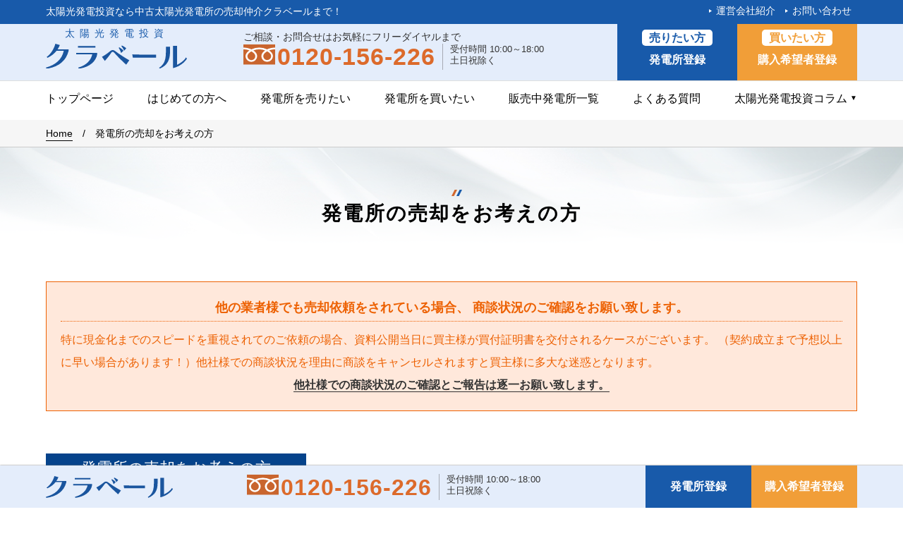

--- FILE ---
content_type: text/html; charset=UTF-8
request_url: https://claver-resell.com/g-navi/%E7%99%BA%E9%9B%BB%E6%89%80%E3%81%AE%E5%A3%B2%E5%8D%B4%E3%82%92%E3%81%8A%E8%80%83%E3%81%88%E3%81%AE%E6%96%B9/
body_size: 52078
content:

<!doctype html>
<html>
<head>
    <!-- Google Tag Manager -->
    <script>(function(w,d,s,l,i){w[l]=w[l]||[];w[l].push({'gtm.start':
    new Date().getTime(),event:'gtm.js'});var f=d.getElementsByTagName(s)[0],
    j=d.createElement(s),dl=l!='dataLayer'?'&l='+l:'';j.async=true;j.src=
    'https://www.googletagmanager.com/gtm.js?id='+i+dl;f.parentNode.insertBefore(j,f);
    })(window,document,'script','dataLayer','GTM-NSXGBP9');</script>
    <!-- End Google Tag Manager -->

    <!--meta-->
    <meta http-equiv="Content-Type" content="text/html; charset=UTF-8">
    <meta name="viewport" content="width=device-width,initial-scale=1.0,minimum-scale=1.0,maximum-scale=1.0,user-scalable=no">
    <link rel="icon" href="https://claver-resell.com/wp-content/themes/20230223-claver-resell/image/favicon.svg">

    <!--CSS-->
    <link rel="stylesheet" href="https://claver-resell.com/wp-content/themes/20230223-claver-resell/style.css" />
    <link rel="stylesheet" href="https://claver-resell.com/wp-content/themes/20230223-claver-resell/css/style.css" />
    <link rel="stylesheet" href="https://claver-resell.com/wp-content/themes/20230223-claver-resell/css/sp.css" />
	<link rel="stylesheet" href="https://claver-resell.com/wp-content/themes/20230223-claver-resell/css/slider-pro.min.css" />
	
	<!--JS-->
	<script type="text/javascript" src="https://claver-resell.com/wp-content/themes/20230223-claver-resell/js/jquery.js"></script>
	<script type="text/javascript" src="https://claver-resell.com/wp-content/themes/20230223-claver-resell/js/scripts.js"></script>
    <script type="text/javascript" src="https://claver-resell.com/wp-content/themes/20230223-claver-resell/js/jquery.sliderPro.min.js"></script>
	<script type="text/javascript" src="https://claver-resell.com/wp-content/themes/20230223-claver-resell/js/local.js"></script>
	<script type="text/javascript" src="https://claver-resell.com/wp-content/themes/20230223-claver-resell/js/jquery.meerkat.1.3.js"></script>
    
    <!--RSS-->
    <link rel="alternate" type="application/rss+xml" title="RSS" href="https://claver-resell.com/?feed=rss2">
				
    
	
		<!-- All in One SEO 4.6.3 - aioseo.com -->
		<title>太陽光発電所の売却をお考えの方へ | 太陽光発電投資なら中古太陽光発電所の売却仲介クラベールまで！</title>
		<meta name="description" content="太陽光発電所の売却をお考えのお客様向けのページ。中古太陽光発電所クラベールとは、売却を希望される稼働済みの発電所の所有者様と売電事業を計画する企業様、個人投資家様をつなげるマッチングビジネスサイトです。" />
		<meta name="robots" content="max-image-preview:large" />
		<meta name="keywords" content="中古太陽光発電所,売却" />
		<link rel="canonical" href="https://claver-resell.com/g-navi/%e7%99%ba%e9%9b%bb%e6%89%80%e3%81%ae%e5%a3%b2%e5%8d%b4%e3%82%92%e3%81%8a%e8%80%83%e3%81%88%e3%81%ae%e6%96%b9/" />
		<meta name="generator" content="All in One SEO (AIOSEO) 4.6.3" />
		<meta property="og:locale" content="ja_JP" />
		<meta property="og:site_name" content="太陽光発電投資なら中古太陽光発電所の売却仲介クラベールまで！ |" />
		<meta property="og:type" content="article" />
		<meta property="og:title" content="太陽光発電所の売却をお考えの方へ | 太陽光発電投資なら中古太陽光発電所の売却仲介クラベールまで！" />
		<meta property="og:description" content="太陽光発電所の売却をお考えのお客様向けのページ。中古太陽光発電所クラベールとは、売却を希望される稼働済みの発電所の所有者様と売電事業を計画する企業様、個人投資家様をつなげるマッチングビジネスサイトです。" />
		<meta property="og:url" content="https://claver-resell.com/g-navi/%e7%99%ba%e9%9b%bb%e6%89%80%e3%81%ae%e5%a3%b2%e5%8d%b4%e3%82%92%e3%81%8a%e8%80%83%e3%81%88%e3%81%ae%e6%96%b9/" />
		<meta property="article:published_time" content="2016-04-15T01:53:48+00:00" />
		<meta property="article:modified_time" content="2025-01-21T08:29:47+00:00" />
		<meta name="twitter:card" content="summary" />
		<meta name="twitter:title" content="太陽光発電所の売却をお考えの方へ | 太陽光発電投資なら中古太陽光発電所の売却仲介クラベールまで！" />
		<meta name="twitter:description" content="太陽光発電所の売却をお考えのお客様向けのページ。中古太陽光発電所クラベールとは、売却を希望される稼働済みの発電所の所有者様と売電事業を計画する企業様、個人投資家様をつなげるマッチングビジネスサイトです。" />
		<meta name="google" content="nositelinkssearchbox" />
		<script type="application/ld+json" class="aioseo-schema">
			{"@context":"https:\/\/schema.org","@graph":[{"@type":"BreadcrumbList","@id":"https:\/\/claver-resell.com\/g-navi\/%e7%99%ba%e9%9b%bb%e6%89%80%e3%81%ae%e5%a3%b2%e5%8d%b4%e3%82%92%e3%81%8a%e8%80%83%e3%81%88%e3%81%ae%e6%96%b9\/#breadcrumblist","itemListElement":[{"@type":"ListItem","@id":"https:\/\/claver-resell.com\/#listItem","position":1,"name":"\u5bb6","item":"https:\/\/claver-resell.com\/","nextItem":"https:\/\/claver-resell.com\/g-navi\/#listItem"},{"@type":"ListItem","@id":"https:\/\/claver-resell.com\/g-navi\/#listItem","position":2,"name":"\u30de\u30c3\u30c1\u30f3\u30b0\u30b3\u30f3\u30c6\u30f3\u30c4","item":"https:\/\/claver-resell.com\/g-navi\/","nextItem":"https:\/\/claver-resell.com\/g-navi\/%e7%99%ba%e9%9b%bb%e6%89%80%e3%81%ae%e5%a3%b2%e5%8d%b4%e3%82%92%e3%81%8a%e8%80%83%e3%81%88%e3%81%ae%e6%96%b9\/#listItem","previousItem":"https:\/\/claver-resell.com\/#listItem"},{"@type":"ListItem","@id":"https:\/\/claver-resell.com\/g-navi\/%e7%99%ba%e9%9b%bb%e6%89%80%e3%81%ae%e5%a3%b2%e5%8d%b4%e3%82%92%e3%81%8a%e8%80%83%e3%81%88%e3%81%ae%e6%96%b9\/#listItem","position":3,"name":"\u767a\u96fb\u6240\u306e\u58f2\u5374\u3092\u304a\u8003\u3048\u306e\u65b9","previousItem":"https:\/\/claver-resell.com\/g-navi\/#listItem"}]},{"@type":"Organization","@id":"https:\/\/claver-resell.com\/#organization","name":"\u682a\u5f0f\u4f1a\u793e\u30d0\u30a4\u30bf\u30eb\u30d5\u30a9\u30fc\u30b9","url":"https:\/\/claver-resell.com\/","contactPoint":{"@type":"ContactPoint","telephone":"+81120156226","contactType":"Customer Support"}},{"@type":"WebPage","@id":"https:\/\/claver-resell.com\/g-navi\/%e7%99%ba%e9%9b%bb%e6%89%80%e3%81%ae%e5%a3%b2%e5%8d%b4%e3%82%92%e3%81%8a%e8%80%83%e3%81%88%e3%81%ae%e6%96%b9\/#webpage","url":"https:\/\/claver-resell.com\/g-navi\/%e7%99%ba%e9%9b%bb%e6%89%80%e3%81%ae%e5%a3%b2%e5%8d%b4%e3%82%92%e3%81%8a%e8%80%83%e3%81%88%e3%81%ae%e6%96%b9\/","name":"\u592a\u967d\u5149\u767a\u96fb\u6240\u306e\u58f2\u5374\u3092\u304a\u8003\u3048\u306e\u65b9\u3078 | \u592a\u967d\u5149\u767a\u96fb\u6295\u8cc7\u306a\u3089\u4e2d\u53e4\u592a\u967d\u5149\u767a\u96fb\u6240\u306e\u58f2\u5374\u4ef2\u4ecb\u30af\u30e9\u30d9\u30fc\u30eb\u307e\u3067\uff01","description":"\u592a\u967d\u5149\u767a\u96fb\u6240\u306e\u58f2\u5374\u3092\u304a\u8003\u3048\u306e\u304a\u5ba2\u69d8\u5411\u3051\u306e\u30da\u30fc\u30b8\u3002\u4e2d\u53e4\u592a\u967d\u5149\u767a\u96fb\u6240\u30af\u30e9\u30d9\u30fc\u30eb\u3068\u306f\u3001\u58f2\u5374\u3092\u5e0c\u671b\u3055\u308c\u308b\u7a3c\u50cd\u6e08\u307f\u306e\u767a\u96fb\u6240\u306e\u6240\u6709\u8005\u69d8\u3068\u58f2\u96fb\u4e8b\u696d\u3092\u8a08\u753b\u3059\u308b\u4f01\u696d\u69d8\u3001\u500b\u4eba\u6295\u8cc7\u5bb6\u69d8\u3092\u3064\u306a\u3052\u308b\u30de\u30c3\u30c1\u30f3\u30b0\u30d3\u30b8\u30cd\u30b9\u30b5\u30a4\u30c8\u3067\u3059\u3002","inLanguage":"ja","isPartOf":{"@id":"https:\/\/claver-resell.com\/#website"},"breadcrumb":{"@id":"https:\/\/claver-resell.com\/g-navi\/%e7%99%ba%e9%9b%bb%e6%89%80%e3%81%ae%e5%a3%b2%e5%8d%b4%e3%82%92%e3%81%8a%e8%80%83%e3%81%88%e3%81%ae%e6%96%b9\/#breadcrumblist"},"datePublished":"2016-04-15T10:53:48+09:00","dateModified":"2025-01-21T17:29:47+09:00"},{"@type":"WebSite","@id":"https:\/\/claver-resell.com\/#website","url":"https:\/\/claver-resell.com\/","name":"\u592a\u967d\u5149\u767a\u96fb\u6295\u8cc7\u306a\u3089\u4e2d\u53e4\u592a\u967d\u5149\u767a\u96fb\u6240\u306e\u58f2\u5374\u4ef2\u4ecb\u30af\u30e9\u30d9\u30fc\u30eb\u307e\u3067\uff01","inLanguage":"ja","publisher":{"@id":"https:\/\/claver-resell.com\/#organization"}}]}
		</script>
		<!-- All in One SEO -->

<link rel='dns-prefetch' href='//static.addtoany.com' />
<script type="text/javascript">
/* <![CDATA[ */
window._wpemojiSettings = {"baseUrl":"https:\/\/s.w.org\/images\/core\/emoji\/15.0.3\/72x72\/","ext":".png","svgUrl":"https:\/\/s.w.org\/images\/core\/emoji\/15.0.3\/svg\/","svgExt":".svg","source":{"concatemoji":"https:\/\/claver-resell.com\/wp-includes\/js\/wp-emoji-release.min.js?ver=6.5.7"}};
/*! This file is auto-generated */
!function(i,n){var o,s,e;function c(e){try{var t={supportTests:e,timestamp:(new Date).valueOf()};sessionStorage.setItem(o,JSON.stringify(t))}catch(e){}}function p(e,t,n){e.clearRect(0,0,e.canvas.width,e.canvas.height),e.fillText(t,0,0);var t=new Uint32Array(e.getImageData(0,0,e.canvas.width,e.canvas.height).data),r=(e.clearRect(0,0,e.canvas.width,e.canvas.height),e.fillText(n,0,0),new Uint32Array(e.getImageData(0,0,e.canvas.width,e.canvas.height).data));return t.every(function(e,t){return e===r[t]})}function u(e,t,n){switch(t){case"flag":return n(e,"\ud83c\udff3\ufe0f\u200d\u26a7\ufe0f","\ud83c\udff3\ufe0f\u200b\u26a7\ufe0f")?!1:!n(e,"\ud83c\uddfa\ud83c\uddf3","\ud83c\uddfa\u200b\ud83c\uddf3")&&!n(e,"\ud83c\udff4\udb40\udc67\udb40\udc62\udb40\udc65\udb40\udc6e\udb40\udc67\udb40\udc7f","\ud83c\udff4\u200b\udb40\udc67\u200b\udb40\udc62\u200b\udb40\udc65\u200b\udb40\udc6e\u200b\udb40\udc67\u200b\udb40\udc7f");case"emoji":return!n(e,"\ud83d\udc26\u200d\u2b1b","\ud83d\udc26\u200b\u2b1b")}return!1}function f(e,t,n){var r="undefined"!=typeof WorkerGlobalScope&&self instanceof WorkerGlobalScope?new OffscreenCanvas(300,150):i.createElement("canvas"),a=r.getContext("2d",{willReadFrequently:!0}),o=(a.textBaseline="top",a.font="600 32px Arial",{});return e.forEach(function(e){o[e]=t(a,e,n)}),o}function t(e){var t=i.createElement("script");t.src=e,t.defer=!0,i.head.appendChild(t)}"undefined"!=typeof Promise&&(o="wpEmojiSettingsSupports",s=["flag","emoji"],n.supports={everything:!0,everythingExceptFlag:!0},e=new Promise(function(e){i.addEventListener("DOMContentLoaded",e,{once:!0})}),new Promise(function(t){var n=function(){try{var e=JSON.parse(sessionStorage.getItem(o));if("object"==typeof e&&"number"==typeof e.timestamp&&(new Date).valueOf()<e.timestamp+604800&&"object"==typeof e.supportTests)return e.supportTests}catch(e){}return null}();if(!n){if("undefined"!=typeof Worker&&"undefined"!=typeof OffscreenCanvas&&"undefined"!=typeof URL&&URL.createObjectURL&&"undefined"!=typeof Blob)try{var e="postMessage("+f.toString()+"("+[JSON.stringify(s),u.toString(),p.toString()].join(",")+"));",r=new Blob([e],{type:"text/javascript"}),a=new Worker(URL.createObjectURL(r),{name:"wpTestEmojiSupports"});return void(a.onmessage=function(e){c(n=e.data),a.terminate(),t(n)})}catch(e){}c(n=f(s,u,p))}t(n)}).then(function(e){for(var t in e)n.supports[t]=e[t],n.supports.everything=n.supports.everything&&n.supports[t],"flag"!==t&&(n.supports.everythingExceptFlag=n.supports.everythingExceptFlag&&n.supports[t]);n.supports.everythingExceptFlag=n.supports.everythingExceptFlag&&!n.supports.flag,n.DOMReady=!1,n.readyCallback=function(){n.DOMReady=!0}}).then(function(){return e}).then(function(){var e;n.supports.everything||(n.readyCallback(),(e=n.source||{}).concatemoji?t(e.concatemoji):e.wpemoji&&e.twemoji&&(t(e.twemoji),t(e.wpemoji)))}))}((window,document),window._wpemojiSettings);
/* ]]> */
</script>
<style id='wp-emoji-styles-inline-css' type='text/css'>

	img.wp-smiley, img.emoji {
		display: inline !important;
		border: none !important;
		box-shadow: none !important;
		height: 1em !important;
		width: 1em !important;
		margin: 0 0.07em !important;
		vertical-align: -0.1em !important;
		background: none !important;
		padding: 0 !important;
	}
</style>
<link rel='stylesheet' id='wp-block-library-css' href='https://claver-resell.com/wp-includes/css/dist/block-library/style.min.css?ver=6.5.7' type='text/css' media='all' />
<style id='classic-theme-styles-inline-css' type='text/css'>
/*! This file is auto-generated */
.wp-block-button__link{color:#fff;background-color:#32373c;border-radius:9999px;box-shadow:none;text-decoration:none;padding:calc(.667em + 2px) calc(1.333em + 2px);font-size:1.125em}.wp-block-file__button{background:#32373c;color:#fff;text-decoration:none}
</style>
<style id='global-styles-inline-css' type='text/css'>
body{--wp--preset--color--black: #000000;--wp--preset--color--cyan-bluish-gray: #abb8c3;--wp--preset--color--white: #ffffff;--wp--preset--color--pale-pink: #f78da7;--wp--preset--color--vivid-red: #cf2e2e;--wp--preset--color--luminous-vivid-orange: #ff6900;--wp--preset--color--luminous-vivid-amber: #fcb900;--wp--preset--color--light-green-cyan: #7bdcb5;--wp--preset--color--vivid-green-cyan: #00d084;--wp--preset--color--pale-cyan-blue: #8ed1fc;--wp--preset--color--vivid-cyan-blue: #0693e3;--wp--preset--color--vivid-purple: #9b51e0;--wp--preset--gradient--vivid-cyan-blue-to-vivid-purple: linear-gradient(135deg,rgba(6,147,227,1) 0%,rgb(155,81,224) 100%);--wp--preset--gradient--light-green-cyan-to-vivid-green-cyan: linear-gradient(135deg,rgb(122,220,180) 0%,rgb(0,208,130) 100%);--wp--preset--gradient--luminous-vivid-amber-to-luminous-vivid-orange: linear-gradient(135deg,rgba(252,185,0,1) 0%,rgba(255,105,0,1) 100%);--wp--preset--gradient--luminous-vivid-orange-to-vivid-red: linear-gradient(135deg,rgba(255,105,0,1) 0%,rgb(207,46,46) 100%);--wp--preset--gradient--very-light-gray-to-cyan-bluish-gray: linear-gradient(135deg,rgb(238,238,238) 0%,rgb(169,184,195) 100%);--wp--preset--gradient--cool-to-warm-spectrum: linear-gradient(135deg,rgb(74,234,220) 0%,rgb(151,120,209) 20%,rgb(207,42,186) 40%,rgb(238,44,130) 60%,rgb(251,105,98) 80%,rgb(254,248,76) 100%);--wp--preset--gradient--blush-light-purple: linear-gradient(135deg,rgb(255,206,236) 0%,rgb(152,150,240) 100%);--wp--preset--gradient--blush-bordeaux: linear-gradient(135deg,rgb(254,205,165) 0%,rgb(254,45,45) 50%,rgb(107,0,62) 100%);--wp--preset--gradient--luminous-dusk: linear-gradient(135deg,rgb(255,203,112) 0%,rgb(199,81,192) 50%,rgb(65,88,208) 100%);--wp--preset--gradient--pale-ocean: linear-gradient(135deg,rgb(255,245,203) 0%,rgb(182,227,212) 50%,rgb(51,167,181) 100%);--wp--preset--gradient--electric-grass: linear-gradient(135deg,rgb(202,248,128) 0%,rgb(113,206,126) 100%);--wp--preset--gradient--midnight: linear-gradient(135deg,rgb(2,3,129) 0%,rgb(40,116,252) 100%);--wp--preset--font-size--small: 13px;--wp--preset--font-size--medium: 20px;--wp--preset--font-size--large: 36px;--wp--preset--font-size--x-large: 42px;--wp--preset--spacing--20: 0.44rem;--wp--preset--spacing--30: 0.67rem;--wp--preset--spacing--40: 1rem;--wp--preset--spacing--50: 1.5rem;--wp--preset--spacing--60: 2.25rem;--wp--preset--spacing--70: 3.38rem;--wp--preset--spacing--80: 5.06rem;--wp--preset--shadow--natural: 6px 6px 9px rgba(0, 0, 0, 0.2);--wp--preset--shadow--deep: 12px 12px 50px rgba(0, 0, 0, 0.4);--wp--preset--shadow--sharp: 6px 6px 0px rgba(0, 0, 0, 0.2);--wp--preset--shadow--outlined: 6px 6px 0px -3px rgba(255, 255, 255, 1), 6px 6px rgba(0, 0, 0, 1);--wp--preset--shadow--crisp: 6px 6px 0px rgba(0, 0, 0, 1);}:where(.is-layout-flex){gap: 0.5em;}:where(.is-layout-grid){gap: 0.5em;}body .is-layout-flex{display: flex;}body .is-layout-flex{flex-wrap: wrap;align-items: center;}body .is-layout-flex > *{margin: 0;}body .is-layout-grid{display: grid;}body .is-layout-grid > *{margin: 0;}:where(.wp-block-columns.is-layout-flex){gap: 2em;}:where(.wp-block-columns.is-layout-grid){gap: 2em;}:where(.wp-block-post-template.is-layout-flex){gap: 1.25em;}:where(.wp-block-post-template.is-layout-grid){gap: 1.25em;}.has-black-color{color: var(--wp--preset--color--black) !important;}.has-cyan-bluish-gray-color{color: var(--wp--preset--color--cyan-bluish-gray) !important;}.has-white-color{color: var(--wp--preset--color--white) !important;}.has-pale-pink-color{color: var(--wp--preset--color--pale-pink) !important;}.has-vivid-red-color{color: var(--wp--preset--color--vivid-red) !important;}.has-luminous-vivid-orange-color{color: var(--wp--preset--color--luminous-vivid-orange) !important;}.has-luminous-vivid-amber-color{color: var(--wp--preset--color--luminous-vivid-amber) !important;}.has-light-green-cyan-color{color: var(--wp--preset--color--light-green-cyan) !important;}.has-vivid-green-cyan-color{color: var(--wp--preset--color--vivid-green-cyan) !important;}.has-pale-cyan-blue-color{color: var(--wp--preset--color--pale-cyan-blue) !important;}.has-vivid-cyan-blue-color{color: var(--wp--preset--color--vivid-cyan-blue) !important;}.has-vivid-purple-color{color: var(--wp--preset--color--vivid-purple) !important;}.has-black-background-color{background-color: var(--wp--preset--color--black) !important;}.has-cyan-bluish-gray-background-color{background-color: var(--wp--preset--color--cyan-bluish-gray) !important;}.has-white-background-color{background-color: var(--wp--preset--color--white) !important;}.has-pale-pink-background-color{background-color: var(--wp--preset--color--pale-pink) !important;}.has-vivid-red-background-color{background-color: var(--wp--preset--color--vivid-red) !important;}.has-luminous-vivid-orange-background-color{background-color: var(--wp--preset--color--luminous-vivid-orange) !important;}.has-luminous-vivid-amber-background-color{background-color: var(--wp--preset--color--luminous-vivid-amber) !important;}.has-light-green-cyan-background-color{background-color: var(--wp--preset--color--light-green-cyan) !important;}.has-vivid-green-cyan-background-color{background-color: var(--wp--preset--color--vivid-green-cyan) !important;}.has-pale-cyan-blue-background-color{background-color: var(--wp--preset--color--pale-cyan-blue) !important;}.has-vivid-cyan-blue-background-color{background-color: var(--wp--preset--color--vivid-cyan-blue) !important;}.has-vivid-purple-background-color{background-color: var(--wp--preset--color--vivid-purple) !important;}.has-black-border-color{border-color: var(--wp--preset--color--black) !important;}.has-cyan-bluish-gray-border-color{border-color: var(--wp--preset--color--cyan-bluish-gray) !important;}.has-white-border-color{border-color: var(--wp--preset--color--white) !important;}.has-pale-pink-border-color{border-color: var(--wp--preset--color--pale-pink) !important;}.has-vivid-red-border-color{border-color: var(--wp--preset--color--vivid-red) !important;}.has-luminous-vivid-orange-border-color{border-color: var(--wp--preset--color--luminous-vivid-orange) !important;}.has-luminous-vivid-amber-border-color{border-color: var(--wp--preset--color--luminous-vivid-amber) !important;}.has-light-green-cyan-border-color{border-color: var(--wp--preset--color--light-green-cyan) !important;}.has-vivid-green-cyan-border-color{border-color: var(--wp--preset--color--vivid-green-cyan) !important;}.has-pale-cyan-blue-border-color{border-color: var(--wp--preset--color--pale-cyan-blue) !important;}.has-vivid-cyan-blue-border-color{border-color: var(--wp--preset--color--vivid-cyan-blue) !important;}.has-vivid-purple-border-color{border-color: var(--wp--preset--color--vivid-purple) !important;}.has-vivid-cyan-blue-to-vivid-purple-gradient-background{background: var(--wp--preset--gradient--vivid-cyan-blue-to-vivid-purple) !important;}.has-light-green-cyan-to-vivid-green-cyan-gradient-background{background: var(--wp--preset--gradient--light-green-cyan-to-vivid-green-cyan) !important;}.has-luminous-vivid-amber-to-luminous-vivid-orange-gradient-background{background: var(--wp--preset--gradient--luminous-vivid-amber-to-luminous-vivid-orange) !important;}.has-luminous-vivid-orange-to-vivid-red-gradient-background{background: var(--wp--preset--gradient--luminous-vivid-orange-to-vivid-red) !important;}.has-very-light-gray-to-cyan-bluish-gray-gradient-background{background: var(--wp--preset--gradient--very-light-gray-to-cyan-bluish-gray) !important;}.has-cool-to-warm-spectrum-gradient-background{background: var(--wp--preset--gradient--cool-to-warm-spectrum) !important;}.has-blush-light-purple-gradient-background{background: var(--wp--preset--gradient--blush-light-purple) !important;}.has-blush-bordeaux-gradient-background{background: var(--wp--preset--gradient--blush-bordeaux) !important;}.has-luminous-dusk-gradient-background{background: var(--wp--preset--gradient--luminous-dusk) !important;}.has-pale-ocean-gradient-background{background: var(--wp--preset--gradient--pale-ocean) !important;}.has-electric-grass-gradient-background{background: var(--wp--preset--gradient--electric-grass) !important;}.has-midnight-gradient-background{background: var(--wp--preset--gradient--midnight) !important;}.has-small-font-size{font-size: var(--wp--preset--font-size--small) !important;}.has-medium-font-size{font-size: var(--wp--preset--font-size--medium) !important;}.has-large-font-size{font-size: var(--wp--preset--font-size--large) !important;}.has-x-large-font-size{font-size: var(--wp--preset--font-size--x-large) !important;}
.wp-block-navigation a:where(:not(.wp-element-button)){color: inherit;}
:where(.wp-block-post-template.is-layout-flex){gap: 1.25em;}:where(.wp-block-post-template.is-layout-grid){gap: 1.25em;}
:where(.wp-block-columns.is-layout-flex){gap: 2em;}:where(.wp-block-columns.is-layout-grid){gap: 2em;}
.wp-block-pullquote{font-size: 1.5em;line-height: 1.6;}
</style>
<link rel='stylesheet' id='contact-form-7-css' href='https://claver-resell.com/wp-content/plugins/contact-form-7/includes/css/styles.css?ver=5.9.5' type='text/css' media='all' />
<link rel='stylesheet' id='addtoany-css' href='https://claver-resell.com/wp-content/plugins/add-to-any/addtoany.min.css?ver=1.16' type='text/css' media='all' />
<script type="text/javascript" id="addtoany-core-js-before">
/* <![CDATA[ */
window.a2a_config=window.a2a_config||{};a2a_config.callbacks=[];a2a_config.overlays=[];a2a_config.templates={};a2a_localize = {
	Share: "共有",
	Save: "ブックマーク",
	Subscribe: "購読",
	Email: "メール",
	Bookmark: "ブックマーク",
	ShowAll: "すべて表示する",
	ShowLess: "小さく表示する",
	FindServices: "サービスを探す",
	FindAnyServiceToAddTo: "追加するサービスを今すぐ探す",
	PoweredBy: "Powered by",
	ShareViaEmail: "メールでシェアする",
	SubscribeViaEmail: "メールで購読する",
	BookmarkInYourBrowser: "ブラウザにブックマーク",
	BookmarkInstructions: "このページをブックマークするには、 Ctrl+D または \u2318+D を押下。",
	AddToYourFavorites: "お気に入りに追加",
	SendFromWebOrProgram: "任意のメールアドレスまたはメールプログラムから送信",
	EmailProgram: "メールプログラム",
	More: "詳細&#8230;",
	ThanksForSharing: "共有ありがとうございます !",
	ThanksForFollowing: "フォローありがとうございます !"
};
/* ]]> */
</script>
<script type="text/javascript" async src="https://static.addtoany.com/menu/page.js" id="addtoany-core-js"></script>
<script type="text/javascript" src="https://claver-resell.com/wp-includes/js/jquery/jquery.min.js?ver=3.7.1" id="jquery-core-js"></script>
<script type="text/javascript" src="https://claver-resell.com/wp-includes/js/jquery/jquery-migrate.min.js?ver=3.4.1" id="jquery-migrate-js"></script>
<script type="text/javascript" async src="https://claver-resell.com/wp-content/plugins/add-to-any/addtoany.min.js?ver=1.1" id="addtoany-jquery-js"></script>
<link rel="https://api.w.org/" href="https://claver-resell.com/wp-json/" /><link rel="alternate" type="application/json" href="https://claver-resell.com/wp-json/wp/v2/pages/1167" /><link rel="EditURI" type="application/rsd+xml" title="RSD" href="https://claver-resell.com/xmlrpc.php?rsd" />
<meta name="generator" content="WordPress 6.5.7" />
<link rel='shortlink' href='https://claver-resell.com/?p=1167' />
<link rel="alternate" type="application/json+oembed" href="https://claver-resell.com/wp-json/oembed/1.0/embed?url=https%3A%2F%2Fclaver-resell.com%2Fg-navi%2F%25e7%2599%25ba%25e9%259b%25bb%25e6%2589%2580%25e3%2581%25ae%25e5%25a3%25b2%25e5%258d%25b4%25e3%2582%2592%25e3%2581%258a%25e8%2580%2583%25e3%2581%2588%25e3%2581%25ae%25e6%2596%25b9%2F" />
<link rel="alternate" type="text/xml+oembed" href="https://claver-resell.com/wp-json/oembed/1.0/embed?url=https%3A%2F%2Fclaver-resell.com%2Fg-navi%2F%25e7%2599%25ba%25e9%259b%25bb%25e6%2589%2580%25e3%2581%25ae%25e5%25a3%25b2%25e5%258d%25b4%25e3%2582%2592%25e3%2581%258a%25e8%2580%2583%25e3%2581%2588%25e3%2581%25ae%25e6%2596%25b9%2F&#038;format=xml" />

<style type="text/css" id="breadcrumb-trail-css">.breadcrumbs .trail-browse,.breadcrumbs .trail-items,.breadcrumbs .trail-items li {display: inline-block;margin:0;padding: 0;border:none;background:transparent;text-indent: 0;}.breadcrumbs .trail-browse {font-size: inherit;font-style:inherit;font-weight: inherit;color: inherit;}.breadcrumbs .trail-items {list-style: none;}.trail-items li::after {content: "\002F";padding: 0 0.5em;}.trail-items li:last-of-type::after {display: none;}</style>
<noscript><style>.lazyload[data-src]{display:none !important;}</style></noscript><style>.lazyload{background-image:none !important;}.lazyload:before{background-image:none !important;}</style></head>

<body>
    <header>
        <div class="head_belt">
            <div class="ib">
				<h1>太陽光発電投資なら中古太陽光発電所の売却仲介クラベールまで！</h1>
				<div class="head_belt_right pc_content">
					<a href="https://claver-resell.com/guide/company/">運営会社紹介</a>
                    <a href="https://claver-resell.com/form/toi/">お問い合わせ</a>
				</div><!-- /.head_belt_right -->
			</div>
        </div>
         <div class="ib head_main">
            <span class="spbtn sp_content"><img src="[data-uri]" alt="" data-src="https://claver-resell.com/wp-content/themes/20230223-claver-resell/image/menu.svg" decoding="async" class="lazyload"><noscript><img src="https://claver-resell.com/wp-content/themes/20230223-claver-resell/image/menu.svg" alt="" data-eio="l"></noscript></span>
            <p class="header_logo pc_content"><span class="exclusive">太陽光発電投資</span><a href="https://claver-resell.com/"><img src="[data-uri]" alt="クラベール" data-src="https://claver-resell.com/wp-content/themes/20230223-claver-resell/image/logo.svg" decoding="async" class="lazyload"><noscript><img src="https://claver-resell.com/wp-content/themes/20230223-claver-resell/image/logo.svg" alt="クラベール" data-eio="l"></noscript></a></p>
            <p class="header_logo sp_content"><span class="exclusive">太陽光発電投資</span><a href="https://claver-resell.com/"><img src="[data-uri]" alt="クラベール" data-src="https://claver-resell.com/wp-content/themes/20230223-claver-resell/image/logo.svg" decoding="async" class="lazyload"><noscript><img src="https://claver-resell.com/wp-content/themes/20230223-claver-resell/image/logo.svg" alt="クラベール" data-eio="l"></noscript></a></p>
			<a href="https://claver-resell.com/form/hatsudensyo/"><p class="sp_content link-btn-sp-01">発電所を<br>
売りたい方</p></a>
			 <a href="https://claver-resell.com/form/kibousya/"><p class="sp_content link-btn-sp-02">発電所を<br>
買いたい方</p></a>
			
			<div class="tel">
                <div class="tel_text">ご相談・お問合せはお気軽にフリーダイヤルまで</div>
                <div class="inner">
                    <em><img src="[data-uri]" alt="フリーダイヤル" data-src="https://claver-resell.com/wp-content/themes/20230223-claver-resell/image/freediallogo.svg" decoding="async" class="lazyload"><noscript><img src="https://claver-resell.com/wp-content/themes/20230223-claver-resell/image/freediallogo.svg" alt="フリーダイヤル" data-eio="l"></noscript><a href="tel:0120-156-226">0120-156-226</a></em>
                    <p>受付時間 10:00～18:00<br>土日祝除く</p>
                </div><!-- /.inner -->
            </div><!-- /.tel -->
			<div class="header-top__contact">
				<a href="https://claver-resell.com/form/hatsudensyo/"><div><span class="contact__01">売りたい方</span><p>発電所登録</p></div></a>
				<a href="https://claver-resell.com/form/kibousya/"><div><span class="contact__02">買いたい方</span><p>購入希望者登録</p></div></a>												
			</div>
         </div>
		 	<a href="tel:0120-156-226" class="sp_tel sp_content">
				<div class="ib">
				   <img src="[data-uri]" alt="フリーダイヤル" data-src="https://claver-resell.com/wp-content/themes/20230223-claver-resell/image/fd.svg" decoding="async" class="lazyload"><noscript><img src="https://claver-resell.com/wp-content/themes/20230223-claver-resell/image/fd.svg" alt="フリーダイヤル" data-eio="l"></noscript><i>0120-156-226</i><span>受付時間 10:00～18:00<br>（土日祝除く）</span>
				</div>
            </a><!-- /.sp_tel sp_content -->
            <div class="nav">
                <div class="ib">
                    <nav>
                        <a href="https://claver-resell.com/">トップページ</a>
                        <a href="https://claver-resell.com/g-navi/%E3%81%AF%E3%81%98%E3%82%81%E3%81%A6%E3%81%94%E5%88%A9%E7%94%A8%E3%81%AE%E6%96%B9%E3%81%B8/">はじめての方へ</a>
                        <a href="https://claver-resell.com/g-navi/%E7%99%BA%E9%9B%BB%E6%89%80%E3%81%AE%E5%A3%B2%E5%8D%B4%E3%82%92%E3%81%8A%E8%80%83%E3%81%88%E3%81%AE%E6%96%B9/">発電所を売りたい</a>
                        <a href="https://claver-resell.com/form/kibousya/">発電所を買いたい</a>
                        <a href="https://claver-resell.com/g-navi/%E7%99%BB%E9%8C%B2%E7%99%BA%E9%9B%BB%E6%89%80%E4%B8%80%E8%A6%A7/">販売中発電所一覧</a>
                        <a href="https://claver-resell.com/faq/">よくある質問</a>
                        <span class="parent w100">太陽光発電投資コラム
                            <div class="child">
                                <span class="ib">
                                    <div><a href="https://claver-resell.com/category/sale/">
                                        <h4><span>&rtrif; </span>発電所の売却</h4>
										<p class="pc_content">太陽光発電事業の出口戦略について</p>
										<img src="[data-uri]" alt="" class="sub pc_content lazyload" style="width: 95px;" data-src="https://claver-resell.com/wp-content/themes/20230223-claver-resell/image/navi-img002.png" decoding="async" data-eio-rwidth="500" data-eio-rheight="452"><noscript><img src="https://claver-resell.com/wp-content/themes/20230223-claver-resell/image/navi-img002.png" alt="" class="sub pc_content" style="width: 95px;" data-eio="l"></noscript></a>
                                    </div>
                                    <div><a href="https://claver-resell.com/category/investment/">
                                        <h4><span>&rtrif; </span>発電所への投資</h4>
										<p class="pc_content">太陽光発電事業の「いろは」をお伝え致します！</p>
										<img src="[data-uri]" alt="" class="sub pc_content lazyload" style="width: 95px;" data-src="https://claver-resell.com/wp-content/themes/20230223-claver-resell/image/navi-img001.png" decoding="async" data-eio-rwidth="290" data-eio-rheight="274"><noscript><img src="https://claver-resell.com/wp-content/themes/20230223-claver-resell/image/navi-img001.png" alt="" class="sub pc_content" style="width: 95px;" data-eio="l"></noscript></a>
                                    </div>
                                    <div><a href="https://claver-resell.com/category/general/">
                                        <h4><span>&rtrif; </span>太陽光発電全般</h4>
										<p class="pc_content">再生可能エネルギー分野の情報を発信します！</p>
										<img src="[data-uri]" alt="" class="sub pc_content lazyload" style="width: 95px;" data-src="https://claver-resell.com/wp-content/themes/20230223-claver-resell/image/navi-img003.png" decoding="async" data-eio-rwidth="500" data-eio-rheight="496"><noscript><img src="https://claver-resell.com/wp-content/themes/20230223-claver-resell/image/navi-img003.png" alt="" class="sub pc_content" style="width: 95px;" data-eio="l"></noscript></a>
                                    </div>

                                </span>
                            </div>
                        </span>
							<a href="https://claver-resell.com/form/toi/" class="sp_content">お問い合わせ</a>
							<a href="https://claver-resell.com/guide/company/" class="sp_content">運営会社紹介</a>
                    </nav>
                </div><!-- /.ib -->
            </div><!-- /.nav -->										
</header><style>
        h4{
        color: #05438b;
        border-bottom: 1px solid #05438b;
        margin-bottom: 10px;
        }
        
        b{
        color: #05438b;
        border-bottom: 1px solid #05438b;
        padding: 1px;
        }
        
        ul{
        margin-bottom: 30px;
        padding: 20px;
        border-radius: 10px;
        background-color: #e4edfb;
        }
        
        li{
        padding-bottom: 10px;
        }
        li strong{
        color: #05438b;
        }

        table {
            width: 100%;
            border-collapse: collapse;
            margin-top: 10px;
        }
        th, td {
            border: 1px solid #ddd;
            padding: 10px;
            text-align: left;
        }
        th {
            background-color: #f2f2f2;
            text-align: center;
        }
</style>

<div class="breadcrumbs-wrp">
    <div class="ib">
        <span class="breadcrumbs_text"><a href="https://claver-resell.com">Home</a>　/　発電所の売却をお考えの方</span>
    </div>
</div>

<div class="content__title">
	  <div class="ib">
                <h2 class="h2_declaration">発電所の売却をお考えの方</h2>
	</div>
</div>
 <section class="content__sale">
 	  <div class="ib">



<div class="all_lead">
<div class="sell_atn">他の業者様でも売却依頼をされている場合、
商談状況のご確認をお願い致します。</div>
<p>特に現金化までのスピードを重視されてのご依頼の場合、資料公開当日に買主様が買付証明書を交付されるケースがございます。
（契約成立まで予想以上に早い場合があります！）他社様での商談状況を理由に商談をキャンセルされますと買主様に多大な迷惑となります。</p>
<p class="atn1">他社様での商談状況のご確認とご報告は逐一お願い致します。</p>
</div>



<h3 class="h3_s">発電所の売却をお考えの方</h3>


<div class="sale-intro-wrp">
<h3>・他の事業に投資するため早急に現金化したい！</h3>
<h3>・希望の売却条件成立までじっくり検討したい！</h3>

<p class="intro-text">「現金化までのスピードを重視」「希望売却条件の成立までじっくり検討」など、
クラベールではお客様のご希望をお伺いし、売却額のご提案、売却までの流れをご説明
させていただきます。特に早急な現金化をご希望の場合、買取も行なっております。</p>
</div>

<p style="margin-bottom: 10px;">完全成功報酬制 or 掲載料金制、ご都合に合わせてご選択ください。<br>
お問い合わせはお気軽にフリーダイヤル<a href="tel:0120-156-226">0120-156-226</a>まで</p>


<a href="https://claver-resell.com/form/hatsudensyo/" class="link-btn" style="background-color:#00579c;">査定・売却依頼はこちらから</a>


<p>&nbsp;</p>


<h3 class="h3_s" id="commission">仲介手数料について</h3>
<p class="intro-text">当社では、お客様のニーズに合わせて <b>「成功報酬プラン」</b> と <b>「掲載料金プラン」</b> の2つのプランをご用意しています。
<br>それぞれの特徴を分かりやすくご紹介いたします。</p>
<br>

<h4>成功報酬プラン</h4>
<p class="intro-text">売買契約が成立した場合にのみ、手数料が発生するプランです。</p>
<table>
            <tr>
                <th>メリット</th>
                <th>デメリット</th>
            </tr>
            <tr>
                <td>当社の既存投資家ネットワークを活用し、早期売却や現金化が期待できる。<br>
売買契約が成立するまでは、一切の費用が発生しない。</td>
                <td>掲載料金プランと比較すると、手数料が高めになる。</td>
            </tr>
        </table>

<br>
<br>

<h4>掲載料金プラン</h4>
<p class="intro-text">当社のホームページに売却物件情報を掲載し、その際に手数料をお支払いいただくプランです。</p>
<table>
            <tr>
                <th>メリット</th>
                <th>デメリット</th>
            </tr>
            <tr>
                <td>成功報酬プランに比べて、手数料が割安。</td>
                <td>新規の買主様からの問い合わせを待つ必要があるため、売却に時間がかかる可能性がある。</td>
            </tr>
</table>
<br>
<br>
<h4>プランの比較と選び方</h4>
<p class="intro-text">成功報酬プランは、当社スタッフが積極的に売却をサポートし、既存の投資家への紹介も行うため、比較的早期の売却が期待できます。
一方、掲載料金プランは、じっくりと売却条件を検討したい方に適しており、時間的余裕がある場合におすすめです。
なお、掲載料金プランをご利用の際も、買主様にとって<b>魅力的な利回り</b>を設定いただくことで、早期売却が可能となります。</p>
<br>
<br>

<h4>魅力的な利回りの設定ポイント</h4>
<p class="intro-text">買主様にとって魅力的な利回りを設定するためには、以下の点を考慮することが重要です。</p>
<br>
<ul>
            <li><strong>市場の相場を把握する:</strong> 同様の発電所の売却事例や市場価格を調査し、適切な価格設定を行う。</li>
            <li><strong>収益モデルの提示:</strong> 長期的な収益見込みや運用実績を数値化し、投資判断を容易にする。</li>
            <li><strong>メンテナンス履歴や設備状況の明示:</strong> 設備の状態や維持管理体制を明確にし、買主様の不安を軽減。</li>
</ul>

<p class="intro-text">
当社では、売主様がスムーズに売却を進められるよう、どちらのプランをご選択いただいた場合でも、適正な価格設定や情報提供に関するサポートをしっかりと行います。例えば、売却を成功させるためには、市場の相場を正確に把握し、同様の発電所の売却事例や市場価格を調査することが不可欠です。しかし、これらの作業は専門的な知識と情報が必要であり、売主様ご自身で行うことが難しい場合があります。そのため、<b>当社では市場の動向を分析し、最適な価格設定を提案することで、買主様にとって魅力的なオファー</b>となるようお手伝いいたします。
</p>
<br>
<p class="intro-text">
また、買主様が購入を検討する際には、長期的な収益見込みや過去の運用実績を具体的な数値として提示することが重要です。当社は、収益モデルの作成や、<b>投資判断に必要なデータの整理・提供をサポート</b>し、買主様にとって分かりやすく、納得いただける情報を提供いたします。
</p>
<br>
<p class="intro-text">
さらに、設備の状態や維持管理体制の明確化も、売却において重要な要素となります。適切なメンテナンス履歴を提示し、設備の運用状況を詳細に説明することで、買主様の不安を解消し、安心して購入を進めていただけるよう支援いたします。これらのサポートを通じて、<b>売主様の負担を軽減し、より円滑かつ迅速な売却の実現</b>をお手伝いいたします。
</p>
<br>
<p class="intro-text">
<b>お選びいただいたプランに関係なく買主様との交渉、売買契約締結後の各種申請サポートまでしっかりとお手伝いいたします。</b>
</p>

<br><br>
<p class="intro-text">プランの詳細や無料査定をご希望の方は、お気軽にフリーダイヤルまたは以下のWEBフォームよりお問い合わせください。</p>
<br>
<a href="https://claver-resell.com/form/hatsudensyo/" class="link-btn" style="background-color:#00579c;">査定・売却依頼はこちらから</a>

<br><br>

<div class="sale-flow">
<h3 class="h3_s">売却までの流れ</h3>
<dl>
 	<dt><span class="fl-number">1</span><span class="fl_txt">お問合せ・ご相談</span></dt>
 	<dd>現金化の希望時期、希望の売却価格などお伺いした上で最適な売却方法（仲介・買取）をご提示させていただきます。<br>
査定のみのご依頼も可能です。まずはお気軽にご相談ください。</dd>
 	<dd class="fl_btn"><a class="link-btn" href="https://claver-resell.com/form/toi/" style="background-color:#00579c;">お問い合わせはこちら</a></dd>
</dl>
<dl>
 	<dt><span class="fl-number">2</span><span class="fl_txt">ヒアリング・資料のご提供・ご相談</span></dt>
 	<dd>手数料等ご確認いただき、ご納得いただいた上で発電所の詳細な資料をご提供いただきます。必要な資料は担当者よりお客様にご説明させていただきます。</dd>
</dl>
<dl>
 	<dt><span class="fl-number">3</span><span class="fl_txt">販売価格の決定</span></dt>
 	<dd>お客様のご希望の売値をご提示ください。市場の状況、現金化までの時間的な制約等も同時にお伺いしアドバイスさせていただきます。</dd>
</dl>
<dl>
 	<dt><span class="fl-number">4</span><span class="fl_txt">提案資料作成・HP集客開始</span></dt>
 	<dd>ホームページ掲載用の提案資料を作成し売却活動を開始します。クローズドでの売却をご希望の場合は担当者にご相談ください。</dd>
</dl>
<dl>
 	<dt><span class="fl-number">5</span><span class="fl_txt">商談</span></dt>
 	<dd>案件の反響や商談の状況は担当者よりご報告させていただきます。</dd>
</dl>
<dl>
 	<dt><span class="fl-number">6</span><span class="fl_txt">ご契約・引き渡し</span></dt>
 	<dd>ご契約後買主様からの振り込み、着金をご確認ください。設備名義変更、土地の契約変更等も同時進行で準備します。</dd>
</dl>
</div>
          
          
          
          
          

      	  </div>
 </section>
<div class="ib">
<div id="site-pr">
        <span>蓄電池の仕入れ(卸)</span>
        <a href="https://amateras-charge-biz.com/" target="_blank">販売・施工店様の蓄電池仕入を強力にバックアップ</a>
</div>
</div>

<footer>
<a href="#" id="pagetop"></a>
	
<section class="include_contact">
    <div class="ib">
		<p class="include_contact-title">太陽光発電投資<span>なら</span>クラベール</p>
		
		<div class="include_contact-tel">
			<div class="tel">
				<div class="tel_text">ご相談・お問合せはお気軽にフリーダイヤルまで</div>
			<div class="inner">
			<em><img src="[data-uri]" alt="フリーダイヤル" data-src="https://claver-resell.com/wp-content/themes/20230223-claver-resell/image/freediallogo.svg" decoding="async" class="lazyload"><noscript><img src="https://claver-resell.com/wp-content/themes/20230223-claver-resell/image/freediallogo.svg" alt="フリーダイヤル" data-eio="l"></noscript><a href="tel:0120-156-226">0120-156-226</a></em>
			<p>受付時間 10:00～18:00<br>土日祝除く</p>
			</div>
			</div>
			
			<div class="include_contact-btn">
				<a href="https://claver-resell.com/form/hatsudensyo/"><div><span class="contact__01">売りたい方</span><p>発電所登録</p></div></a>
				<a href="https://claver-resell.com/form/kibousya/"><div><span class="contact__02">買いたい方</span><p>購入希望者登録</p></div></a>					
			</div>
		</div>
		<img src="[data-uri]" class="include_contact-woman lazyload" data-src="https://claver-resell.com/wp-content/themes/20230223-claver-resell/image/woman.png" decoding="async" data-eio-rwidth="600" data-eio-rheight="954"><noscript><img src="https://claver-resell.com/wp-content/themes/20230223-claver-resell/image/woman.png" class="include_contact-woman" data-eio="l"></noscript>
		
		<div class="include_contact-address">		
			<p><b>運営会社：株式会社バイタルフォース</b><br>
			[東京本社] 〒102-0074 東京都千代田区九段南1-5-6　りそな九段ビル5F　TEL : 03-6869-7458 <br>
			[大阪本社] 〒540-0026 大阪府大阪市中央区内本町2-1-19　松屋ビル9F TEL : 06-6943-6226
			</p>
			<div class="contact-btn">
				<a href="https://claver-resell.com/form/toi/"><div>お問合せはこちらから</div></a>
				<a href="https://claver-resell.com/guide/company/"><div>運営会社紹介へ</div></a>					
			</div>
		</div>
		
    </div><!-- /.ib -->
</section><!-- /.include_contact -->

<section class="sitenav">
    <div class="ib">
        <div>
            <h4>当サイトについて</h4>
            <a href="https://claver-resell.com/"><i>・</i><em>クラベールHome</em></a>
            <a href="https://claver-resell.com/g-navi/%E3%81%AF%E3%81%98%E3%82%81%E3%81%A6%E3%81%94%E5%88%A9%E7%94%A8%E3%81%AE%E6%96%B9%E3%81%B8/"><i>・</i><em>はじめての方へ</em></a>
            <a href="https://claver-resell.com/form/hatsudensyo/"><i>・</i><em>発電所を売りたい</em></a>
			<a href="https://claver-resell.com/form/kibousya/"><i>・</i><em>発電所を買いたい</em></a>
        </div>
        <div>
			<h4>&nbsp;</h4>
            <a href="https://claver-resell.com/g-navi/%E7%99%BB%E9%8C%B2%E7%99%BA%E9%9B%BB%E6%89%80%E4%B8%80%E8%A6%A7/"><i>・</i><em>販売中発電所一覧</em></a>
            <a href="https://claver-resell.com/faq/"><i>・</i><em>よくある質問</em></a>
            <a href="https://claver-resell.com/guide/company/"><i>・</i><em>運営会社紹介</em></a>
            <a href="https://claver-resell.com/form/toi/"><i>・</i><em>お問い合わせ</em></a>
		</div>
		<div>
            <h4>太陽光発電投資コラム</h4>
            <a href="https://claver-resell.com/category/sale/"><i>・</i><em>発電所の売却</em></a>
            <a href="https://claver-resell.com/category/investment/"><i>・</i><em>発電所への投資</em></a>
            <a href="https://claver-resell.com/category/general/"><i>・</i><em>太陽光発電全般</em></a>
        </div>
    </div><!-- /.ib -->
</section><!-- /.sitenav -->
        <div class="footer_belt">
            <div class="ib">
				<p><b>運営会社：株式会社バイタルフォース</b><br>
[東京本社] 〒102-0074 東京都千代田区九段南1-5-6　りそな九段ビル5F　TEL : 03-6869-7458 <br>
[大阪本社] 〒540-0026 大阪府大阪市中央区内本町2-1-19　松屋ビル9F TEL : 06-6943-6226</p>
			</div>
        </div>
        <div class="copyright">
            <div class="ib">
				<p>Copyright © vitalforce Co., Ltd. All Rights Reserved.</p>
			</div>
        </div>
</footer>

<script type="text/javascript" id="eio-lazy-load-js-before">
/* <![CDATA[ */
var eio_lazy_vars = {"exactdn_domain":"","skip_autoscale":0,"threshold":0,"use_dpr":1};
/* ]]> */
</script>
<script type="text/javascript" src="https://claver-resell.com/wp-content/plugins/ewww-image-optimizer/includes/lazysizes.min.js?ver=814" id="eio-lazy-load-js" async="async" data-wp-strategy="async"></script>
<script type="text/javascript" src="https://claver-resell.com/wp-content/plugins/contact-form-7/includes/swv/js/index.js?ver=5.9.5" id="swv-js"></script>
<script type="text/javascript" id="contact-form-7-js-extra">
/* <![CDATA[ */
var wpcf7 = {"api":{"root":"https:\/\/claver-resell.com\/wp-json\/","namespace":"contact-form-7\/v1"}};
/* ]]> */
</script>
<script type="text/javascript" src="https://claver-resell.com/wp-content/plugins/contact-form-7/includes/js/index.js?ver=5.9.5" id="contact-form-7-js"></script>
<!--meerkat　せり上がりコンテンツ-->
<script type="text/javascript">
$(function(){
	//meerkat
  $('.meerkat').meerkat({
width: '100%',
position: 'bottom',
background: '#fff',
opacity: '1',
close: '.close-meerkat',
dontShowAgain: '.dont-show',
animationIn: 'slide',
delay: 1,
animationSpeed: 500,
  });
});
</script>	
<div class="meerkat">
	<div class="meerkat-cont">
		<p class="logo"><a href="https://claver-resell.com/"><img src="[data-uri]" alt="クラベールロゴ" data-src="https://claver-resell.com/wp-content/themes/20230223-claver-resell/image/logo.svg" decoding="async" class="lazyload"><noscript><img src="https://claver-resell.com/wp-content/themes/20230223-claver-resell/image/logo.svg" alt="クラベールロゴ" data-eio="l"></noscript></a></p>

		<div class="tel">
		<div class="inner">
		<em><img src="[data-uri]" alt="フリーダイヤル" data-src="https://claver-resell.com/wp-content/themes/20230223-claver-resell/image/freediallogo.svg" decoding="async" class="lazyload"><noscript><img src="https://claver-resell.com/wp-content/themes/20230223-claver-resell/image/freediallogo.svg" alt="フリーダイヤル" data-eio="l"></noscript><a href="tel:0120-156-226">0120-156-226</a></em>
	<p>受付時間 10:00～18:00<br>土日祝除く</p>
		</div><!-- /.inner -->
		</div><!-- /.tel -->
		
		<div class="contact">
		<a href="https://claver-resell.com/form/hatsudensyo/"><div><p>発電所登録</p></div></a>
		<a href="https://claver-resell.com/form/kibousya/"><div><p>購入希望者登録</p></div></a>												
		</div>

	</div>
</div>
<!--meerkat　せり上がりコンテンツ-->

<!-- Google Tag Manager (noscript) -->
<noscript><iframe src="https://www.googletagmanager.com/ns.html?id=GTM-NSXGBP9"
height="0" width="0" style="display:none;visibility:hidden"></iframe></noscript>
<!-- End Google Tag Manager (noscript) -->

</body>
</html>

--- FILE ---
content_type: text/css
request_url: https://claver-resell.com/wp-content/themes/20230223-claver-resell/style.css
body_size: 115
content:
/*
Theme Name: 20230223-claver-resell
Theme URI: https://claver-resell.com/
Description: 太陽光発電投資なら中古太陽光発電所の売却仲介クラベールまで！
Version: 1.0
*/

--- FILE ---
content_type: text/css
request_url: https://claver-resell.com/wp-content/themes/20230223-claver-resell/css/style.css
body_size: 57533
content:
@charset "UTF-8";
/***********************
 *
 *common
 *
 ********************** */
	
	* {
  box-sizing: border-box; }
	
html, body, div, span, object, iframe,
h1, h2, h3, h4, h5, h6, p, blockquote, pre,
abbr, address, cite, code,
del, dfn, em, img, ins, kbd, q, samp,
small, strong, sub, sup, var,
b, i,
dl, dt, dd, ol, ul, li,
fieldset, form, label, legend,
table, caption, tbody, tfoot, thead, tr, th, td,
article, aside, canvas, details, figcaption, figure, 
footer, header, hgroup, menu, nav, section, summary,
time, mark, audio, video {
  margin:0;
  padding:0;
  border:0;
  outline:0;
  font-size:100%;
  vertical-align:baseline;
  background:transparent;
}
	
a {
  text-decoration: none;
  color: inherit; }
a:hover {
    opacity: 0.8;
}
li {
  list-style: none; }

i, em {
  font-style: normal; }

s {
  text-decoration: none; }

input[type="submit"] {
  font-family: "Yu Gothic", sans-serif; }

/* iOSでのデフォルトスタイルをリセット */
input[type="submit"], input[type="button"] {
  border-radius: 0;
  -webkit-box-sizing: content-box;
  -webkit-appearance: butto;
  appearance: button;
  border: none;
  box-sizing: border-box;
  cursor: pointer; }

input[type="submit"]::-webkit-search-decoration,
input[type="button"]::-webkit-search-decoration {
  display: none; }

input[type="submit"]::focus,
input[type="button"]::focus {
  outline-offset: -2px; }

body, html {
  font-family: "Yu Gothic", sans-serif;
  font-feature-settings: "palt";
  color: #333;
		}

.ib {
  width: 1150px;
  margin: 0 auto;
  position: relative; }

.pc_content {
  display: block !important; }

.sp_content {
  display: none !important; }

::-webkit-scrollbar {
  width: 10px; }

::-webkit-scrollbar-track {
  background: #fff;
  border: none;
  border-radius: 10px;
  box-shadow: inset 0 0 2px #777; }

::-webkit-scrollbar-thumb {
  background: #ccc;
  border-radius: 10px;
  box-shadow: none; }

.h2_declaration{
 color: #000;
 font-size: 28px;
 font-weight: bold;
 letter-spacing: 0.08em;
 margin-top: 35px;
 text-align: center;
 margin-bottom: 30px;
 padding-bottom: 2px;
 } 
  
.h2_declaration::before{
display: inline-block;
position: absolute;
top: 60px;
left: 50%;
width: 15px;
height: 15px;
content: "";
background: url("../image/h2_declaration.svg") no-repeat;
}
  
.link-btn{
display: block;
margin-left: auto;
margin-right: auto;
width: 300px;
height: 50px;
padding: 12px 0 0;
border-radius: 6px;
text-align: center;
background-color: #dc6a2b;
color: #fff;
line-height: 1.5em;
}

.link-btn::after{
position: relative;
top: 1px;
right: -45px;
display: inline-block;
width: 15px;
height: 15px;
content: "";
background: url("../image/chevron-right-solid.svg") no-repeat;
}

.link{
color: #005A98;
padding-bottom: 1px;
border-bottom: 1px dotted #005A98;
font-weight: bold;
}

/***************************************
 *
 *header
 *
 ************************************* */
header {
width: 100%;
background-color: #e4edfb;
}

header .head_belt {
padding: 8px 0px;
background: #185aaa; }

header .head_belt h1 {
font-size: 14px;
color: #fff;
font-weight: normal;
}

header .head_belt_right {
position: absolute;
top: -10px;
right: 0px;
padding: 8px;
}

header .head_belt_right a{
font-size: 14px;
color: #fff;
}

header .head_belt_right a:nth-of-type(2){
margin-left: 10px;
}

header .head_belt_right a::before{
display: inline-block;
position: relative;
top: -2px;
width: 5px;
height: 5px;
margin-right: 5px;
content: "";
background: url("../image/icon-link-arrow02.svg") no-repeat;
}

header .header_logo {
width: 200px;
margin: 0px;}

header .header_logo img {
display: inline-block;
width: 100%;
height: auto; }

header .exclusive{
color: #185aaa;
font-size: 14px;
display: block;
width: 100%;
text-align: center;
letter-spacing:0.5em;
margin-bottom: 5px;
}

header .head_main {
padding: 5px 0px;
min-height: 80px;
display: -webkit-flex;
display: -moz-flex;
display: -ms-flex;
display: -o-flex;
display: flex;
}

header .tel {
font-family: "Noto Sans JP", sans-serif; 
position: absolute;
left: 280px;
top: 10px;
}

header .tel_text{
font-size: 14px;
}

header .tel .inner {
width: 500px;
display: flex;
}

header .tel .inner a, header .tel .inner em {
font-size: 34px;
color: #dc6a2b;
font-weight: 900;
letter-spacing: 1px;
line-height: 1.1; }

header .tel .inner a img, header .tel .inner em img {
display: inline-block;
width: 45px;
margin-right: 3px;
margin-top: 1px; }

header .tel .inner p {
font-size: 13px;
line-height: 1.3em;
border-left: 1px solid #a7aab3;
padding-left: 10px;
margin-left: 10px;
}

header .header-top__contact {
position: absolute;
right: 0px;
top: 0px;
display: -webkit-flex;
display: -moz-flex;
display: -ms-flex;
display: -o-flex;
display: flex;
}
header .header-top__contact div{
width: 170px;
height: 80px;
color: #FFF;
text-align: center;
padding-top: 10px;
}
header .header-top__contact a:nth-of-type(1){
background-color: #185aaa;
}
header .header-top__contact a:nth-of-type(2){
background-color: #f19e38;
}

header .header-top__contact .contact__01{
color: #185aaa;
background-color: #FFF;
border-radius: 5px;
padding: 3px 10px;
font-weight: bold;
}

header .header-top__contact .contact__02{
color: #f19e38;
background-color: #FFF;
border-radius: 5px;
padding: 3px 10px;
font-weight: bold;
}

header .header-top__contact p{
margin-top: 10px;
font-weight: bold;
}



header .nav {
border-top: 1px solid #dedede;
min-height: 56px; 
background-color: #fff;}
header .nav .ib nav {
display: -webkit-flex;
display: -moz-flex;
display: -ms-flex;
display: -o-flex;
display: flex;
flex-wrap: wrap;
justify-content: space-between; }
header .nav .ib nav a, header .nav .ib nav span {
color: #000;
cursor: pointer;
padding: 15px 0; }
header .nav .ib nav a:hover:before, header .nav .ib nav span:hover:before {
position: absolute;
bottom: 0px;
left: 0;
content: "";
height: 5px;
background: #fff;
width: 100%; }
header .nav .ib nav a.parent:after, header .nav .ib nav span.parent:after {
content: "▼";
font-size: 10px;
position: relative;
top: -3px; }
header .nav .ib nav .child {
position: fixed;
background: #fff;
left: 0;
width: 100%;
display: none;
z-index: 99;
box-shadow: 0px 3px 3px rgba(0, 0, 0, 0.3); }
header .nav .ib nav .child .ib {
padding: 30px 0;
display: flex;
flex-wrap: wrap; }
header .nav .ib nav .child .ib:hover:before {
display: none; }
header .nav .ib nav .child .ib div {
border-right: 1px dashed #000;
padding: 0 20px;
width: 25%;
position: relative; }
header .nav .ib nav .child .ib div:nth-of-type(1) {
border-left: 1px dashed #000; }
header .nav .ib nav .child .ib div img.sub {
position: absolute;
right: 10px;
top: 0; }
header .nav .ib nav .child .ib div h4{
font-size: 18px;
font-weight: bold;
padding: 0;
margin-top: 0;
margin-bottom: 15px;	
border-bottom: 1px dotted #666;
}
header .nav .ib nav .child .ib div h4 span {
color: #dc6a2b;
font-size: 22px;
text-decoration: none; }
header .nav .ib nav .child .ib div a {
display: table;
line-height: 1.3;
margin-bottom: 3px;
font-size: 15px;
font-weight: 500;
color: #000;
padding: 0; }
header .nav .ib nav .child .ib div a:hover:before {
display: none; }
header .nav .ib nav .child .ib div a:last-child {
margin-bottom: 0; }
header .nav .ib nav .child .ib div a em {
text-decoration: underline; }
header .nav .ib nav .child .ib div a i {
color: #fb0d1d;
font-size: 22px;
text-decoration: none; }
header .nav .ib nav .child .ib div p {
font-size: 12px;
line-height: 1.3em;
width: 150px;}

/*************************************
 *
 *footer
 *
 ************************************** */
 #site-pr {
  color: #a94442;
  background-color: #f2dede;
  border-color: #ebccd1;
  border-radius: 10px;
  margin-top: 10px;
  padding: 10px;
  margin-bottom: 10px;
}

 #site-pr span {
  background-color: #a94442;
  color: #fff;
  border-radius: 5px;
  padding: 3px 10px;
  margin-right: 10px;
}

#site-pr a{
text-decoration: underline;
}
 
.include_contact{
	background-color: #ffe8db;
	padding: 20px 0px;
}

.include_contact-title{
	font-size: 28px;
	font-weight: bold;
	border-bottom: 2px dotted #000;
	margin-bottom: 15px;
	display: inline-block;
}
.include_contact-title span{
	font-size: 18px;
}

.include_contact .include_contact-tel{
	display: flex;
	width: 920px;
	padding-bottom: 10px;
	margin-bottom: 10px;
	border-bottom: 1px solid #777;
}

.include_contact-tel .include_contact-btn{
	display: flex;
	margin-left: 20px;
	margin-top: -10px;
}

.include_contact-tel .include_contact-btn div{
width: 170px;
height: 70px;
color: #FFF;
text-align: center;
padding-top: 10px;
}

.include_contact-tel .include_contact-btn a:nth-of-type(1){
background-color: #185aaa;
border-radius: 5px;
margin-right: 10px;
border: 1px solid #233b59;
}
.include_contact-tel .include_contact-btn a:nth-of-type(2){
background-color: #f19e38;
border-radius: 5px;
border: 1px solid #c87003;
}

.include_contact-tel .include_contact-btn .contact__01{
color: #185aaa;
background-color: #FFF;
border-radius: 5px;
padding: 3px 10px;
font-weight: bold;
}

.include_contact-tel .include_contact-btn .contact__02{
color: #f19e38;
background-color: #FFF;
border-radius: 5px;
padding: 3px 10px;
font-weight: bold;
}

.include_contact-tel .include_contact-btn p{
margin-top: 5px;
font-weight: bold;
}


.include_contact .tel {
font-family: "Noto Sans JP", sans-serif; 
}

.include_contact .tel_text{
font-size: 14px;
}

.include_contact .tel .inner {
width: 500px;
display: flex;
}

.include_contact .tel .inner a, .include_contact .tel .inner em {
font-size: 34px;
color: #dc6a2b;
font-weight: 900;
letter-spacing: 1px;
line-height: 1.1; }

.include_contact .tel .inner a img, .include_contact .tel .inner em img {
display: inline-block;
width: 45px;
margin-right: 3px;
margin-top: 1px; 
}

.include_contact .tel .inner p {
font-size: 13px;
line-height: 1.3em;
border-left: 1px solid #a7aab3;
padding-left: 10px;
margin-left: 10px;
}

img.include_contact-woman{
  position: absolute;
  right: 0px;
  top: -90px;
width: 220px;
}

.include_contact-address{
	font-size: 12px;
}

.include_contact .contact-btn{
	margin-top: 10px;
}
.include_contact .contact-btn a{
	border: 1px solid #BBB;
	padding: 3px 10px;
	width: 250px;
	display: inline-block;
	background-color: #fff;
	text-align: center;
	border-radius: 5px;
	font-size: 16px;
	font-weight: bold;
	color: #333;
}

.include_contact .contact-btn a:nth-of-type(1){
	margin-right: 10px;
}



.sitenav {
background: #fff; }
.sitenav .ib {
padding: 50px 0;
display: -webkit-flex;
display: -moz-flex;
display: -ms-flex;
display: -o-flex;
display: flex;
flex-wrap: wrap;
justify-content: left;}
.sitenav .ib div {
padding: 0 20px;
width: 25%; }
.sitenav .ib div:nth-of-type(1) {
border-left: 1px dashed #000; }
.sitenav .ib div:nth-of-type(3) {
border-left: 1px dashed #000;
 }
.sitenav .ib div h4 {
color: #000;
font-size: 16px;
font-weight: bold;
margin-top: 0;
margin-bottom: 15px; }
.sitenav .ib div a {
display: table;
line-height: 1.3;
margin-bottom: 10px;
font-size: 14px; }
.sitenav .ib div a:last-child {
margin-bottom: 0; }
.sitenav .ib div a em {color: #000; }
.sitenav .ib div a i {
color: #000;
font-size: 14px;
text-decoration: none; }


#pagetop {
  width: 52px;
  height: 52px;
  border-radius: 50%;
  background: #dc6a2b;
  position: fixed;
  z-index: 9999;
  bottom: 70px;
  cursor: pointer;
  right: 10px; 
}
  #pagetop:before {
    content: "▲";
    font-size: 28px;
    position: absolute;
    top: 4px;
    left: 13px;
    font-family: ionicons;
    color: #fff; }
  #pagetop i {
    font-size: 10px;
    position: absolute;
    bottom: 5px;
    left: 0;
    text-align: center;
    width: 100%;
    display: block;
    color: #fff; }
	
	
footer .footer_belt {
padding: 8px 0px;
font-size: 12px;
background: #e4edfb;
font-weight: normal;
line-height: 1.8em;
min-height: 70px;}

footer .copyright {
padding: 8px 0px;
font-size: 13px;
text-align: right;
background: #185aaa;
font-weight: normal;
min-height: 100px;
color: #fff;
}




/***********************
 *
 *front-page
 *
 ********************** */
.notice {
width: 100%;
display: block;
padding: 10px 0;
background: #ffe8db;
border-bottom: 1px solid #ccc;
position: relative;
z-index: 1;
}
.notice .attention {
margin: 0;
padding: 5px 20px;
border-radius: 30px;
background: #c9652e;
font-size: 12px;
text-align: left;
color: #fff;
line-height: 1.2em; }

.notice .attention_text {
padding: 5px 0px 0px 6px;
font-size: 14px;
color: #000;
line-height: 1.2; }

.notice .attention_text a{
border-bottom: 1px solid #000;
padding-bottom: 2px;
}







.topimg{
height: 640px;
position: relative;
}

.topimg .circle{
  width: 120px;
  height: 120px;
  border-radius: 50%;
  background-color: #cf5613;
  text-align: center;
  color: #fff;
  font-size: 23px;
  font-weight: 900;
  padding-top: 25px;
  position: absolute;
  top: -20px;
  left: calc(50% - 570px);
}

.topimg .circle span{
font-size: 12px;
font-weight: normal;
display: block;
line-height: 1em;
}

.topimg .catchphrase {
position: absolute;
top: 27px;
left: calc(50% - 445px);
}

.topimg .catchphrase .topbox01{
margin-bottom: 10px;
}

.topimg .catchphrase .topbox01 span{
font-size: 18px;
font-weight: 600;
color: #fff;
padding: 5px 10px;
border-radius: 6px;
background-color: #2c9ec3;
}

.topimg .catchphrase .topbox01 span:nth-of-type(1){
margin-right: 5px;
}

.topimg .catchphrase .topbox02 h2{
font-size: 48px;
font-weight: bold;
line-height: 1.1em;
color: #fff !important;
letter-spacing: 0em;
text-shadow:0 0 9px #227b99,0 0 9px #227b99,0 0 9px #227b99,0 0 9px #227b99,0 0 9px #227b99,0 0 9px #227b99,1px 1px 9px #227b99,1px 1px 9px #227b99,1px 1px 9px #227b99,-1px -1px 9px #227b99,-1px -1px 9px #227b99,-1px -1px 9px #227b99;
}

.topimg .catchphrase .topbox02 h2 .style-01{
color: #ffff00;
}

.topimg .catchphrase .topbox02 h2 .style-02{
color: #ffff00;
font-size: 36px;
}

.topimg .catchphrase .topbox02 h2 .style-03{
font-size: 36px;
}

.topimg .catchphrase .topbox03{
margin-top: 5px;
}

.topimg .catchphrase .topbox03 p{
font-size: 18px;
font-weight: 900;
line-height: 1.2em;
}

.topimg .top-woman {
  position: absolute;
  right: calc(50% - 590px);
  bottom: 0px;
  width: 360px;
}



.topimg #top_slide {
position: absolute;
top: 300px;
 }

.topimg #top_slide h2{
font-size: 24px;
font-weight: bold;
line-height: 0.9em;
color: #000;
letter-spacing: -0.02em;
text-align: center;
margin-bottom: 10px;
width: 100%;
margin-left: auto;
margin-right: auto;
text-shadow:0 0 9px #fff,0 0 9px #fff,0 0 9px #fff,0 0 9px #fff,0 0 9px #fff,0 0 9px #fff;
}

.topimg #top_slide h2::before{
display: inline-block;
position: relative;
top: -5px;
width: 100px;
height: 2px;
margin-right: 20px;
content: "";
background: url("../image/border.svg") no-repeat;
}

.topimg #top_slide h2::after{
display: inline-block;
position: relative;
top: -5px;
width: 100px;
height: 2px;
margin-left: 20px;
content: "";
background: url("../image/border.svg") no-repeat;
}


.topimg #top_slide .sp_slide {
border-radius: 5px;
background: #dc6a2b;
padding: 0px;
width: 300px !important;
}


.topimg #top_slide .sp-mask {
height: 260px !important;
}

.topimg #top_slide .sp_slide h3 {
font-size: 16px;
color: #fff;
text-align: left;
padding-left: 15px;
padding-top: 5px;

}

.topimg #top_slide .exterior {
width: 270px;
height: 150px;
margin: 2px 15px 0;
position: relative;
}


.topimg #top_slide .exterior p {
color: #fff;
font-size: 13px;
font-weight: bold;
background-color: #2c9ec3;
border-radius: 10px;
padding: 2px 10px;
text-align: center;
display: inline-block;
position: absolute;
top: 10px;
right: 10px;
}

.topimg #top_slide .sp_slide .yield{
background-color: #2c9ec3;
opacity: 0.90;
text-align: right;
padding: 3px 15px 3px 0;
font-size: 24px;
font-weight: bold;
color: #fff;
position: absolute;
top: 120px;
right: 0px;
width: 300px;
}

.topimg #top_slide .sp_slide .yield-style01{
font-size: 15px;
vertical-align: middle;
}

.topimg #top_slide .sp_slide .yield-style02{
color: #000;
font-size: 15px;
padding-left: 5px;
display:inline-block;
}

.topimg #top_slide .sp_slide .specification{
background-color: #f19e38;
text-align: right;
padding: 3px 15px;
color: #000;
position: absolute;
top: 162px;
right: 0px;
width: 300px;
font-size: 13px;
font-weight: bold;
opacity: 0.90;
}

.topimg #top_slide .sp_slide .specification .total-output{
border-bottom: 1px dotted#fff;
padding-bottom: 2px;
}

.topimg #top_slide .sp_slide .price{
font-size: 36px;
font-weight: bold;
color: #fff;
text-align: right;
line-height: 1em;
padding: 3px 15px;
position: absolute;
top: 213px;
right: 0px;

}

.topimg #top_slide .sp_slide .price span {
font-size: 20px;
font-weight: bold;
color: #000;
}

.topimg #top_slide .sp-buttons .sp-button {
background: rgba(255, 255, 255, 0.3);
border: none;
width: 11px;
height: 11px; }

.topimg #top_slide .sp-buttons .sp-button.sp-selected-button {
background: white; }





.recruitment_info{
background: url("../image/recruitment_bg.png") no-repeat top/cover;
background-color: #fdfdfd;
}

.recruitment_info .ib {
padding: 40px 0 60px; }


.recruitment_info .recruitment_info_wrap{
width: 980px;
margin-top: 30px;
margin-bottom: 40px;
margin-left: auto;
margin-right: auto;
}

.recruitment_info .recruitment_info_wrap li{
border-top: 1px solid #eee;
padding: 20px 10px;
background-color: #fff;
opacity: 0.8;
}

.recruitment_info .recruitment_info_wrap li:hover{
background-color: #fcfaf5;
}

.recruitment_info .recruitment_info_wrap li:nth-last-of-type(1){
border-bottom: 1px solid #eee;
}

.recruitment_info .recruitment_info_wrap .date{
font-weight: bold;
padding-left: 30px;
padding-right: 20px;
font-size: 13px;
}

.recruitment_info .recruitment_info_wrap .cate1{
color: #fff;
padding: 3px 7px;
width: 135px;
background-color: #185aaa;
font-size: 13px;
display: inline-block;
text-align: center;
}


.recruitment_info .recruitment_info_wrap .info{
font-size: 16px;
padding-left: 20px;
}

.recruitment_info_caption{
background-color: #e4edfb;
padding: 15px;
border-radius: 6px;
border: 1px solid #185aaa;
line-height: 1.8em;
width: 980px;
margin: 20px auto;
color: #000;
}




.sale_info{
background-color: #e4edfb;
}

.sale_info .ib {
padding: 40px 0 60px; }

.sale_info .ib .h2_declaration span{
background-color: #dc6a2b;
font-size: 20px;
font-weight: bold;
padding: 2px 10px;
margin-left: 10px;
border-radius: 6px;
color: #fff;
display: inline-block;
}

.sale_info .ib .sale_info-pv-s{
display: flex;
flex-wrap: wrap;
margin-bottom: 30px;
}

.sale_info .ib .sale_info-pv-s .sale_info-pv{
width: 280px;
background-color: #fff;
border: 1px solid #d0d0d0;
padding: 15px;
margin-right: 10px;
margin-bottom: 30px;
}

.sale_info .ib .top-baiyakuzumi{
background-color: #efefef !important;
}



.sale_info .ib .sale_info-pv-s .sale_info-pv:nth-of-type(4n){
margin-right: 0px;
}



.sale_info .ib .sale_info-pv-s .sale_info-pv .pv-exterior {
width: 250px;
height: 150px;
position: relative;
}

.sale_info .ib .top-baiyakuzumi .pv-exterior{
opacity: 0.5;
}

.sale_info .ib .sale_info-pv-s .sale_info-pv .pv-exterior p {
color: #fff;
font-size: 13px;
font-weight: bold;
background-color: #205eaa;
padding: 2px 10px;
text-align: center;
display: inline-block;
position: absolute;
top: 0px;
right: 0px;
}


.sale_info .ib .sale_info-pv-s .sale_info-pv .pv-exterior h3{
background-color: #205eaa;
opacity: 0.9;
padding: 2px 10px;
font-size: 16px;
color: #fff;
position: absolute;
bottom: 0px;
width: 100%;
}

.sale_info .ib .sale_info-pv-s .sale_info-pv .pv-specification{
background-color: #f19e38;
padding: 10px 10px;
width: 250px;
display: flex;
justify-content: space-between;
margin-bottom: 5px;
}


.top-baiyakuzumi .pv-specification{
opacity: 0.75;
}


.sale_info .ib .sale_info-pv-s .sale_info-pv .pv-specification .pv-yield{
color: #ed6103;
font-size: 16px;
font-weight: bold;
background-color: #ffe8db;
border-radius: 50px;
padding: 3px 10px;
display: inline-block;
}

.pv-yield-style01{
font-size: 13px;
}

.pv-yield-style02{
font-size: 13px;
}

.pv-price{
font-size: 20px;
margin-left: 5px;
font-weight: bold;
color: #000;
}

.pv-price span {
font-size: 13px;
font-weight: bold;
color: #000;
}

.sale_info-pv-specification{
background-color: #fff;
text-align: right;
padding: 3px 0px;
color: #000;
font-size: 13px;
font-weight: bold;
}

.top-baiyakuzumi .sale_info-pv-specification{
background-color: #efefef !important;
color: #888;
}

.sale_info-pv-specification .pv-total-output{
border-bottom: 1px dotted #000;
padding-bottom: 2px;
}

.sale_info-pv-specification .pv-connection-date{
padding-top: 2px;
}

.sale_info-pv-btn{
background-color: #205eaa;
padding: 3px;
text-align: center;
font-size: 16px;
color: #fff;
margin-top: 10px;
}


.top-baiyakuzumi .sale_info-pv-btn{
background-color: #5e81ab !important;
}



.top_column{
}

.top_column .ib {
padding: 40px 0 60px; }

.top_column_wrap .top_column_intro{
text-align: center;
margin-bottom: 40px;
}
.top_column .ib #guide_slide{margin: 0 auto 40px !important;}

.top_column .ib #guide_slide .sp-next-arrow:after, .top_column .ib #guide_slide .sp-next-arrow:before, .top_column .ib #guide_slide .sp-previous-arrow:after, .top_column .ib #guide_slide .sp-previous-arrow:before {
background-color: #dc6a2b !important; }
.top_column .ib #guide_slide .sp-next-arrow:after, .top_column .ib #guide_slide .sp-next-arrow:before, .top_column .ib #guide_slide .sp-previous-arrow:after, .top_column .ib #guide_slide .sp-previous-arrow:before {
width: 30%; }
.top_column .ib #guide_slide .sp-previous-arrow {
left: 5px !important;
opacity: 1 !important; }
.top_column .ib #guide_slide .sp-next-arrow {
right: 5px !important;
opacity: 1 !important; }
.top_column .ib #guide_slide .sp-arrows {
top: 46%;
opacity: 1 !important; }

.top_column .ib #guide_slide .sp-mask .sp-slide {
width: 265px;
height: auto !important;
background: #e4edfb;
border-radius: 5px;}
.top_column .ib #guide_slide .sp-mask .sp-slide .img {
height: 175px;
width: 100%; }
.top_column .ib #guide_slide .sp-mask .sp-slide .img img {
object-fit: cover;
width: 100%;
height: 100%;
border-radius: 5px 5px 0 0;}
.top_column .ib #guide_slide .sp-mask .sp-slide .desc {
min-height: 190px;
border-radius: 0 0 5px 5px;
padding: 10px 10px 0 10px;}
.top_column .ib #guide_slide .sp-mask .sp-slide .desc span {
display: inline-block;
background: #185aaa;
color: #fff;
font-size: 13px;
line-height: 1.3;
text-align: center;
padding: 5px 10px;
border-radius: 6px;
position: relative; }
.top_column .ib #guide_slide .sp-mask .sp-slide .desc p {
font-size: 13px;
text-align: left;
line-height: 1.6;
margin-top: 5px;
}
.top_column .ib #guide_slide .sp-mask .sp-slide .desc p i {
display: block;
padding-bottom: 3px;
font-size: 13px;
font-weight: bold;
color:#185aaa; }
.top_column .ib #guide_slide .sp-mask .sp-slide .desc p em {
display: block;
font-size: 14px;
line-height: 1.2em;
font-weight: bold; }


.top_intro{
background: url("../image/mainimg-a-ver2.png") no-repeat top/cover;
background-color: #f6f6f6;
}

.top_intro .ib {
padding: 40px 0 30px;
}

.top_intro .ib .top_intro-box1{
display: flex;
}

.top_intro .ib .top_intro-box1 img{
width: 400px;
}

.top_intro .ib .top_intro-box1 p{
width: 730px;
margin-left: 20px;
line-height: 1.8em;
}

.top_intro-box2{
background-color: #e4edfb;
opacity: 0.9;
}
.top_intro-box2 .ib{}

.top_intro-box2 .ib .ttl_mm {
  text-align: center;
  margin: -50px 0 30px 0;
}

.top_intro-box2 .ib .ttl_mm .blt {
  background: #185aaa;
  color: white;
  display: inline-block;
  font-size: 20px;
  font-weight: bold;
  padding: 10px 20px;
  box-sizing: border-box;
  position: relative;
}

.blt::after {
  border-top: 12px solid #185aaa;
  border-right: 12px solid transparent;
  border-left: 12px solid transparent;
  content: '';
  margin-left: -10px;
  position: absolute;
  bottom: -12px;
  left: 50%;
}

.top_intro-box2-1-wrp{
display: flex;
flex-wrap: wrap;
margin-bottom: 10px;
}
.top_intro-box2-1{
width: 555px;
margin-bottom: 30px;
}

.top_intro-box2-1:nth-of-type(2n+1){
margin-right: 40px;
}

.top_intro-box2 .ib .top_intro-box2-1 p{
margin-bottom: 10px;
}

.top_intro-box2 .ib .top_intro-box2-1 span{
background-color: #185aaa;
color: #fff;
display: inline-block;
font-size: 28px;
font-weight: bold;
text-align: center;
width: 40px;
height: 40px;
margin-right: 10px;
}

.top_intro-box2 .ib .top_intro-box2-1 i{
color: #185aaa;
font-size: 28px;
font-weight: bold;
}



.top_intro-box3-wrp{
display: flex;
margin-bottom: 10px;
}


.top_intro-box3-01{
background-color: #185aaa;
padding: 15px;
width: 555px;
margin-right: 40px;
}


.top_intro-box3-02{
background-color: #f19e38;
padding: 15px;
width: 555px;
}

.top_intro-box3-title-01,.top_intro-box3-title-02{
text-align: center;
font-size: 28px;
color: #fff;
font-weight: bold;
}


.top_intro_contact{
	background-color: #e4edfb;
	padding: 20px 0px;
	margin-top: 20px;
}

.top_intro_contact-title{
	font-size: 28px;
	font-weight: bold;
	border-bottom: 2px dotted #000;
	margin-bottom: 15px;
	display: inline-block;
}
.top_intro_contact-title span{
	font-size: 18px;
}

.top_intro_contact .top_intro_contact-tel{
	display: flex;
	width: 920px;
	padding-bottom: 10px;
	margin-bottom: 10px;
	border-bottom: 1px solid #777;
}
.top_intro_contact-tel .top_intro_contact-btn{
	display: flex;
	margin-left: 20px;
	margin-top: -10px;
}

.top_intro_contact-tel .top_intro_contact-btn div{
width: 170px;
height: 70px;
color: #FFF;
text-align: center;
padding-top: 10px;
}

.top_intro_contact-tel .top_intro_contact-btn a:nth-of-type(1){
background-color: #185aaa;
border-radius: 5px;
margin-right: 10px;
border: 1px solid #233b59;
}
.top_intro_contact-tel .top_intro_contact-btn a:nth-of-type(2){
background-color: #f19e38;
border-radius: 5px;
border: 1px solid #c87003;
}

.top_intro_contact-tel .top_intro_contact-btn .contact__01{
color: #185aaa;
background-color: #FFF;
border-radius: 5px;
padding: 3px 10px;
font-weight: bold;
}

.top_intro_contact-tel .top_intro_contact-btn .contact__02{
color: #f19e38;
background-color: #FFF;
border-radius: 5px;
padding: 3px 10px;
font-weight: bold;
}

.top_intro_contact-tel .top_intro_contact-btn p{
margin-top: 5px;
font-weight: bold;
}


.top_intro_contact .tel {
font-family: "Noto Sans JP", sans-serif; 
}

.top_intro_contact .tel_text{
font-size: 14px;
}

.top_intro_contact .tel .inner {
width: 500px;
display: flex;
}

.top_intro_contact .tel .inner a, .top_intro_contact .tel .inner em {
font-size: 34px;
color: #dc6a2b;
font-weight: 900;
letter-spacing: 1px;
line-height: 1.1; }

.top_intro_contact .tel .inner a img, .top_intro_contact .tel .inner em img {
display: inline-block;
width: 45px;
margin-right: 3px;
margin-top: 1px; 
}

.top_intro_contact .tel .inner p {
font-size: 13px;
line-height: 1.3em;
border-left: 1px solid #a7aab3;
padding-left: 10px;
margin-left: 10px;
}

img.top_intro_contact-woman{
  position: absolute;
  right: 0px;
  top: -79px;
width: 255px;
}

.top_intro_contact-address{
	font-size: 12px;
}

.top_intro_contact .contact-btn{
	margin-top: 10px;
}
.top_intro_contact .contact-btn a{
	border: 1px solid #BBB;
	padding: 3px 10px;
	width: 250px;
	display: inline-block;
	background-color: #fff;
	text-align: center;
	border-radius: 5px;
	font-size: 16px;
	font-weight: bold;
	color: #333;
}

.top_intro_contact .contact-btn a:nth-of-type(1){
	margin-right: 10px;
}






.top_faq{
background: url("../image/top_faq_bg.png") no-repeat top right/contain;
background-color: #f6f6f6;
}

.top_faq .ib {
padding: 40px 0 60px; }

.top_faq .faq_con{
width: 980px;
margin: 0 auto;
}

.faq_con .faq_box {
font-size: 18px;
min-height: 55px;
margin-bottom: 60px;
position: relative;
}

.faq_con .faq_box .q{
padding: 10px 20px;
color: #dc6a2b;
font-weight: bold;
font-size: 18px;
margin-bottom: 20px;
}
.faq_con .faq_box .q::before{
content: "Q";
width: 42px;
height: 35px;
background-color: #dc6a2b;
border-radius: 6px;
text-align: center;
padding-top: 7px;
color: #fff;
position: absolute;
top: 4px;
left: -50px;
}


.faq_con .faq_box .a{
padding: 10px 20px 30px;
color: #333;
font-size: 16px;
margin-bottom: 20px;
border-bottom: 1px dotted #666;
}

.faq_con .faq_box .a::before{
content: "A";
width: 42px;
height: 35px;
background-color: #4c4c4c;
border-radius: 6px;
text-align: center;
padding-top: 7px;
color: #fff;
position: absolute;
top: 69px;
left: -50px;
}


.top_news .ib {
padding: 40px 0 60px; }


.top_news .news__lists {
    -webkit-box-align: center;
    -ms-flex-align: center;
    display: -webkit-box;
    display: -ms-flexbox;
    display: flex;
    align-items: center;
    margin-top: 70px;
	justify-content: space-between;
	margin-bottom: 40px;
}

.top_news .news__item {
    display: -webkit-box;
    display: -ms-flexbox;
    display: flex;
}

.top_news .news__item-img {
    margin-right: 15px;
}

.top_news .news__item-img img {
    width: 130px;
    max-height: 150px;
    object-fit: cover;
	border-radius: 5px;
}

.top_news .news__item-twrap {
    width: 215px;
}

.top_news .news__item-date {
font-size: 13px;
color: #2c9ec3;
font-weight: bold;
}
.top_news .news__item-ttl {
    margin-top: 3px;
    font-weight: bold;
	font-size: 16px;
}

.top_news .news__item-txt{
font-size: 13px;
}

.top_news .news__btn {
    display: block;
    margin-left: auto;
    margin-right: auto;
    width: 250px;
    height: 45px;
    padding: 8px 0 0;
    border-radius: 50px;
    text-align: center;
    margin-top: 10px;
    background-color: #fff;
    border: 2px solid #2c9ec3;
    color: #2c9ec3;
}

.top_news .news__btn::after {
    position: relative;
    top: 1px;
    right: -45px;
    display: inline-block;
    width: 15px;
    height: 15px;
    content: "";
    background: url("../image/chevron-right-solid1.svg") no-repeat;
}






/*------------------------------------------------------------
下層コンテンツページ
------------------------------------------------------------*/
.breadcrumbs-wrp {
width: 100%;
display: block;
padding: 10px 0;
background-color: #f6f6f6;
border-bottom: 1px solid #ccc;
position: relative;
z-index: 1;
}

.breadcrumbs-wrp .breadcrumbs_text {
font-size: 14px;
color: #000;
line-height: 1.2; }

.breadcrumbs-wrp .breadcrumbs_text a{
border-bottom: 1px solid #000;
padding-bottom: 2px;
}

.content__title{
background: url("../image/bg.png");
background-size: cover;
background-position: center;
}

.content__title .ib{
padding: 40px 0 5px;
}

.content__ .ib{
padding: 40px 0;
}
/***********************
 *
 *発電所の売却をお考えの方のページ
 *
 ********************** */

.content__sale .ib{
padding: 40px 0;
line-height: 2em;
}

.content__sale .ib .all_lead{
color: #ed6103;
background-color: #ffe8db;
border: 1px solid #ed6103;
text-align: center;
padding: 20px;
margin-bottom: 40px;
}

.content__sale .ib .all_lead .sell_atn{
font-size: 18px;
font-weight: bold;
color: #ed6103;
padding-bottom: 3px;
border-bottom: 1px dotted #ed6103;
margin-bottom: 10px;
}
.content__sale .ib .all_lead .atn1{
border-bottom: 1px solid #333;
color: #333;
display: inline-block;
text-align: left;
font-weight: bold;
line-height: 1.2em;
}

.content__sale .ib p{
text-align: left;
}


.h3_s {
  background-color: #05438b;
  padding: 5px 50px;
  position: relative;
  color: white;
  font-size: 22px;
  display: inline-block;
  margin-bottom: 20px;
  margin-top: 20px;
  font-weight: normal;
}

.h3_s::after {
  border-top: 12px solid #05438b;
  border-right: 12px solid transparent;
  border-left: 0px solid transparent;
  content: '';
  position: absolute;
  bottom: -12px;
  left: 0;
}

.content__sale .ib .sale-intro-wrp{
background-color: #e4edfb;
border: 1px solid #185aaa;
padding: 15px;
margin: 20px 0px;
}

.content__sale .ib .sale-intro-wrp .intro-text{
margin-top: 10px;
background-color: #fff;
border: 1px solid #185aaa;
padding: 15px;
}

.sale-flow dl{
margin-bottom: 30px;
padding: 20px;
border-radius: 10px;
background-color: #e4edfb;
}

.sale-flow dt{
font-size: 25px;
font-weight: bold;
color: #185aaa;
}

.sale-flow .fl-number{
padding: 5px 8px;
border-radius: 5px;
background-color: #185aaa;
color: #fff;
font-size: 16px;
font-weight: bold;
text-align: center;
vertical-align: middle;
margin-right: 10px;
}

/***********************
 *
 *運営会社紹介
 *
 ********************** */

.content__company .ib{
padding: 40px 0;
}

.h3_c {
  background-color: #05438b;
  padding: 5px 50px;
  position: relative;
  color: white;
  font-size: 22px;
  display: inline-block;
  margin-bottom: 20px;
  margin-top: 20px;
  font-weight: normal;
}

.h3_c::after {
  border-top: 12px solid #05438b;
  border-right: 12px solid transparent;
  border-left: 0px solid transparent;
  content: '';
  position: absolute;
  bottom: -12px;
  left: 0;
}

.content__company .ib table{
  border-collapse: collapse;
  border-spacing: 0;
  border: 1px solid #e5e5e5;
  width: 100%;
}

.content__company .ib th{
    text-align: center;
    border: 1px solid #999;
    padding: 0.6em 3em;
    background-color: #efefef;
    width: 30%;
}

.content__company .ib td{
border: 1px solid #999;
padding: 8px 13px;
padding: 0.6em 3em;
}

.map_w{
display: flex;
justify-content: space-between;
}
.mapbx{
width: 48%;
}


/***********************
 *
 *発電所一覧
 *
 ********************** */
.info_anken{
display: flex;
border: 1px solid #DDD;
padding: 30px;
margin-top: 20px;
}

.mi-renkei{
background-color: #ffffe9;
}

.renkeizumi{
background-color: #fff;
}

.baiyakuzumi{
background-color: #eee;
}

.info_anken .info_anken-cont{
width: 596px;
margin-right: 20px;
}

.info_anken .icon-area{
display: flex;
}

.info_anken .icon-area p:nth-of-type(1){
margin-right: 10px;
margin-left: 0px;
}


.info_anken .icon-area .shinpan{
background-color: #D60D10;
font-size: 15px;
font-weight: bold;
color: #fff;
padding: 3px 8px;
}

.baiyakuzumi .icon-area .shinpan{
background-color: #666;
}


.info_anken .icon-area .syoudan-tyu{
background-color: #fff;
border-radius: 10px;
border: 2px solid #dc6a2b;
font-size: 15px;
color: #dc6a2b;
font-weight: bold;
padding: 3px 8px;
}

.baiyakuzumi .icon-area .syoudan-tyu{
border: 2px solid #666;
color: #666;
}


.info_anken .pvintro-title{
padding: 10px 0;
border-top: 1px solid #999;
border-bottom: none;
font-size: 22px;
font-weight: bold;
margin-top: 10px;
text-align: left;
}


.baiyakuzumi .pvintro-title{
color: #666;
}

.info_anken .pvintro-title .pv-no{
font-size: 14px;
font-weight: normal;
padding: 4px 8px;
border: 1px solid #000;
background-color: #fff;
margin-right: 10px;
vertical-align: middle;
}


.info_anken table {
  border-collapse: collapse;
  border-spacing: 0;
  margin-top: 5px;
  width: 100%;
}

.info_anken th, .info_anken td{
border: 1px solid #999;
padding: 5px 10px;
vertical-align: middle;
text-align: left;
}

.mi-renkei th{
background-color: #e4edfb;
font-size: 14px;
color: #333;
}

.renkeizumi th{
background-color: #e4edfb;
font-size: 14px;
color: #333;
}

.mi-renkei td{
background-color: #fff;
font-size: 14px;
color: #333;
}

.renkeizumi td{
background-color: #fff;
font-size: 14px;
color: #333;
}

.baiyakuzumi th, .baiyakuzumi td{
color: #666;
font-size: 14px;
}

.info_anken .font-big-size
{font-size: 20px;
font-weight: bold;}

.info_anken .red-font{
color: #CF0003;
}

.baiyakuzumi .red-font{
color: #666;
}

.info_anken .pvintro-pic{
width: 230px;
height: 207px;
margin-right: 20px;
position: relative;
}

.baiyakuzumi .pvintro-pic{
opacity: 0.75;
}

.info_anken .pvintro-pic .mark-renkeizumi{
width: 100%;
background-color: #185aaa;
opacity: 0.85;
text-align: center;
font: 14px;
color: #fff;
position: absolute;
top: 0px;
}

.info_anken .pvintro-pic .mark-mirenkei{
width: 100%;
background-color: #dc6a2b;
opacity: 0.85;
text-align: center;
font: 14px;
color: #fff;
position: absolute;
top: 0px;
}



.info_anken .pvintro-pic .mark-baiyakuzumi{
width: 100%;
background-color: #333;
opacity: 0.85;
text-align: center;
font: 14px;
color: #fff;
position: absolute;
top: 0px;
}


.info_anken .info_anken-cont-right{
background-color: #ffffe9;
padding: 20px 20px 0px;
border: 1px solid #CCC;
}

.baiyakuzumi .info_anken-cont-right{
background-color: #fff;
}


.info_anken .nokori{
background-color: #fff;
padding: 3px 8px;
border: 2px solid #a51600;
border-radius: 10px;
color: #a51600;
font-size: 15px;
font-weight: bold;
margin-bottom: 5px;
text-align: center;
}

.baiyakuzumi .nokori{
background-color: #fff;
padding: 3px 8px;
border: 2px solid #666;
border-radius: 10px;
color: #666;
font-size: 15px;
font-weight: bold;
margin-bottom: 5px;
text-align: center;
}


.info_anken .nokori-kukaku{
font-size: 16px;
text-align: center;
}

.info_anken-cont-right-text{
font-size: 12px;
width: 180px;
border-top: 1px solid #AAA;
padding-top: 2px;
margin-top: 10px;
margin-bottom: 5px;
}

.info_anken .contact-btn{
background-color: #CF0003;
color: #fff;
font-size: 16px;
font-weight: bold;
text-align: center;
padding: 5px 25px;
}

.baiyakuzumi .contact-btn{
background-color: #666;
color: #fff;
}


.all_seacret {
  text-align: center;
  margin: 30px 0px;
}

.all_seacret a {
  text-decoration: none;
  font-size: 18px;
  font-weight: bold;
  background: #dbebfe;
  padding: 15px;
  box-sizing: border-box;
  border-top: 1px solid #a5c8f1;
  border-left: 1px solid #a5c8f1;
  border-right: 1px solid #a5c8f1;
  border-bottom: 3px solid #a5c8f1;
  display: block;
}

.all_seacret img{
width: 20px;
margin-right: 10px;
}

.pagenavi-area{
margin: 20px 0px;
}

.content__title .all_lead{
  color: #ed6103;
  background-color: #ffe8db;
  border: 1px solid #ed6103;
  text-align: center;
  padding: 5px 20px;
}

/*------------------------------------------------------------
各発電所詳細ページ
------------------------------------------------------------*/

.pvintro{
background-color: #e4edfb;
}

.pvintro .ib {
padding: 40px 0 60px; }

.icon-area{
display: flex;
}

.icon-area p:nth-of-type(1){
margin-right: 10px;
margin-left: 0px;
}

.icon-area .shinpan{
background-color: #D60D10;
font-size: 15px;
font-weight: bold;
color: #fff;
padding: 3px 8px;
}


.icon-area .syoudan-tyu{
background-color: #fff;
border-radius: 10px;
border: 2px solid #dc6a2b;
font-size: 15px;
color: #dc6a2b;
font-weight: bold;
padding: 3px 8px;
}


.pvintro-title{
padding: 10px 0;
border-top: 1px solid #000;
border-bottom: 1px solid #000;
font-size: 28px;
font-weight: bold;
margin-top: 10px;
text-align: left;
}

.pvintro-title .pv-no{
font-size: 18px;
font-weight: normal;
padding: 4px 8px;
border: 1px solid #000;
background-color: #fff;
margin-right: 10px;
}

.pvintro .ib .release-date{
margin-top: 10px;
font-size: 14px;
}

.pvintro .ib .pvintro-text{
margin-top: 10px;
}

.pvintro .ib .pvintro-pic-s{
display: flex;
margin-top: 20px;
}

.pvintro .ib .pvintro-pic{
width: 370px;
height: 370px;
}

.pvintro .ib .pvintro-pic:nth-of-type(2){
margin: 0px 20px;
}


.pvintro-2{}

.pvintro-2 .ib {
padding: 40px 80px 60px;
margin-top: 40px;
background-color: #f6f6f6;
}

.pvintro-3{}

.pvintro-3 .ib {
padding: 40px 80px 60px;
margin-top: 40px;
margin-bottom: 40px;
background-color: #f6f6f6;
}

.ttl_f {
  background-color: #05438b;
  padding: 5px 50px;
  position: relative;
  color: white;
  font-size: 22px;
  display: inline-block;
  margin-bottom: 20px;
  position: absolute;
  top: -10px;
  left: -10px;
}

.ttl_f::after {
  border-top: 12px solid #002755;
  border-right: 0px solid transparent;
  border-left: 12px solid transparent;
  content: '';
  position: absolute;
  bottom: -12px;
  left: 0;
}

.pvintro-2 table,.pvintro-3 table {
  border-collapse: collapse;
  border-spacing: 0;
  margin-top: 20px;
  width: 100%;
}

.pvintro-2 .pvintro-title{
border-bottom: none;
border-top: 1px solid #999;
font-size: 21px;
}

.pvintro-2 .pv-no{
font-size: 16px;
}

.pvintro-2 th,.pvintro-2 td{
border: 1px solid #999;
padding: 10px 20px;
vertical-align: middle;
text-align: left;
}

.pvintro-3 th,.pvintro-3 td{
border: 1px solid #999;
padding: 10px 20px;
vertical-align: middle;
text-align: left;
}

.pvintro-2 th,.pvintro-3 th{
background-color: #e4edfb;
}

.pvintro-2 td,.pvintro-3 td{
background-color: #fff;
}

.siryou{
background-color: #fff;
padding: 2px 7px;
border: 2px solid #a51600;
border-radius: 8px;
color: #a51600;
font-size: 12px;
font-weight: bold;
display: inline-block;
margin-bottom: 5px;
}

.pdf-file{
width: 60px;
}

.font-big-size
{font-size: 24px;
font-weight: bold;}

.red-font{
color: #CF0003;
}


.hatsudensyo_contact-title{
font-size: 28px;
font-weight: bold;
border-bottom: 2px dotted #000;
margin-bottom: 15px;
display: inline-block;
}

.hatsudensyo_contact-tel{
	display: flex;
	padding-bottom: 10px;
	margin-bottom: 10px;
    margin-top: 30px;
}

.hatsudensyo_contact-tel .tel {
font-family: "Noto Sans JP", sans-serif; 
}

.hatsudensyo_contact-tel .tel_text{
font-size: 14px;
}

.hatsudensyo_contact-tel .tel .inner {
display: flex;
}

.hatsudensyo_contact-tel .tel .inner a, .hatsudensyo_contact-tel .tel .inner em {
font-size: 34px;
color: #dc6a2b;
font-weight: 900;
letter-spacing: 1px;
line-height: 1.1; }

.hatsudensyo_contact-tel .tel .inner a img, .hatsudensyo_contact-tel .tel .inner em img {
display: inline-block;
width: 45px;
margin-right: 3px;
margin-top: 1px; 
}

.hatsudensyo_contact-tel .tel .inner p {
font-size: 13px;
line-height: 1.3em;
border-left: 1px solid #a7aab3;
padding-left: 10px;
margin-left: 10px;
}

.hatsudensyo_contact-btn{
width: 400px;
background-color: #CF0003;
border-radius: 10px;
color: #fff;
font-size: 22px;
font-weight: bold;
text-align: center;
padding: 40px 20px;
margin-right: 30px;
}

.area-object-s{

}

.info_related-an-object{
border: 1px solid #ddd;
padding: 10px;
height: 420px;
}

.info_related-an-object .pvintro-pic {
  width: 257px;
  height: 207px;
  position: relative;
}

.area-object-s .renkeizumi{
background-color: #e4edfb;
}


.info_related-an-object .mark-renkeizumi {
  width: 100%;
  background-color: #185aaa;
  opacity: 0.85;
  text-align: center;
  font: 14px;
  color: #fff;
  position: absolute;
  top: 0px;
}


.info_related-an-object .mark-mirenkei {
  width: 100%;
  background-color: #dc6a2b;
  opacity: 0.85;
  text-align: center;
  font: 14px;
  color: #fff;
  position: absolute;
  top: 0px;
}

.info_related-an-object .pvintro-title {
  padding: 10px 0;
  border-top: none;
  border-bottom: none;
  font-size: 18px;
  font-weight: bold;
  text-align: left;
  margin-top: 0px;
}

.info_related-an-object table {
  border-collapse: collapse;
  border-spacing: 0;
  width: 100%;
}

.info_related-an-object td {
  border: 1px solid #999;
  padding: 5px 10px;
  vertical-align: middle;
  text-align: left;
}

.pv-mente{
background-color: #185aaa;
border-radius: 5px;
margin-top: 20px;
margin-bottom: 20px;
width: 1150px;
display: block;
text-align: center;
margin-left: auto;
margin-right: auto;
padding: 20px;
}

.pv-mente::after{
position: relative;
display: inline-block;
width: 15px;
height: 15px;
content: "";
background: url("../image/chevron-right-solid.svg") no-repeat;
top: -75px;
right: -530px;
}


.pv-mente .pv-mente-text01{
  color: #FFF;
  font-family: "Sawarabi Mincho";
  font-size: 18px;
  line-height: normal;
  margin: 0;
  text-align: center;
}

.pv-mente .pv-mente-text02{
  color: #FFF;
  font-size: 60px;
}

.pv-mente .pv-mente-text03{
  color: #FFF;
  line-height: 1em;
}


/*------------------------------------------------------------
はじめてご利用の方へ
------------------------------------------------------------*/
.beginner-inner{
line-height: 2em;
margin-bottom: 40px;
}

.vl-vr{
display: flex;
justify-content: space-between;
}


.beginner-inner .vl{
background-color: #e4edfb;
padding: 20px;
border-radius: 10px;
width: 45%;
}


.beginner-inner .vr{
background-color: #ffe8db;
padding: 20px;
border-radius: 10px;
width: 45%;
}


.h3_f {
  background-color: #05438b;
  padding: 5px 50px;
  position: relative;
  color: white;
  font-size: 22px;
  display: inline-block;
  margin-bottom: 20px;
  margin-top: 20px;
  font-weight: normal;
}

.h3_f::after {
  border-top: 12px solid #05438b;
  border-right: 12px solid transparent;
  border-left: 0px solid transparent;
  content: '';
  position: absolute;
  bottom: -12px;
  left: 0;
}

.vtl{
font-size: 20px;
text-align: center;
color: #00579c;
}

.vtl_or{
color: #ff7400;
}

.point-cont{
padding: 5px 8px;
background-color: #fff;
border-radius: 10px;
margin: 20px 0;
}

.point-ttl{
text-align: center;
font-weight: bold;
padding-bottom: 2px;
border-bottom: 1px dotted #666;
margin-bottom: 5px;
}

/*------------------------------------------------------------
詳細非公開案件リスト
------------------------------------------------------------*/
.secret-list-table{
  border-collapse: collapse;
  border-spacing: 0;
  width: 100%;
}

.secret-list-table th{
border: 1px solid #999;
padding: 10px 20px;
vertical-align: middle;
text-align: center;
background-color: #ffe8db;
}

.secret-list-table td{
border: 1px solid #999;
padding: 20px 20px;
vertical-align: middle;
text-align: center;
}

.secret-list-table .btn_ro{
border-radius: 3px;
color: #fff;
background-color: #185aaa;
padding: 10px 20px;
}

/*------------------------------------------------------------
お知らせ・新着情報一覧ページ
------------------------------------------------------------*/
.all_news__{
display: flex;
margin-bottom: 50px;
}

.all_news__item-img img{
width: 130px;
max-height: 140px;
object-fit: cover;
border-radius: 5px;
}

.all_news__item-twrap{
margin-left: 20px;
}

.all_news__item-date{
color: #2c9ec3;
}

.all_news__item-ttl{
margin: 5px 0px 10px;
font-size: 20px;
}
/***************************************
 *
 *category
 *
 ************************************* */
 
 .article_con {
    display: -webkit-flex;
    display: -moz-flex;
    display: -ms-flex;
    display: -o-flex;
    display: flex;
    -webkit-flex-wrap: wrap;
    -moz-flex-wrap: wrap;
    -ms-flex-wrap: wrap;
    -o-flex-wrap: wrap;
    flex-wrap: wrap;
    justify-content: space-between;
}

.article_con .article_box {
    padding: 12px 0 20px;
    width: 100%;
    border-bottom: 1px solid #ccc;
    margin-bottom: 20px;
    display: -webkit-flex;
    display: -moz-flex;
    display: -ms-flex;
    display: -o-flex;
    display: flex;
    -webkit-flex-wrap: wrap;
    -moz-flex-wrap: wrap;
    -ms-flex-wrap: wrap;
    -o-flex-wrap: wrap;
    flex-wrap: wrap;
}


.article_con .article_box a {
    display: -webkit-flex;
    display: -moz-flex;
    display: -ms-flex;
    display: -o-flex;
    display: flex;
    -webkit-flex-wrap: wrap;
    -moz-flex-wrap: wrap;
    -ms-flex-wrap: wrap;
    -o-flex-wrap: wrap;
    flex-wrap: wrap;
    justify-content: space-between;
    width: 100%;
}

.article_con .article_box i {
    display: block;
    height: 150px;
    width: 250px;
    overflow: hidden;
}

.article_con .article_box i img {
    width: 100%;
    height: 100%;
    object-fit: cover;
    margin: 0;
}

.article_con .article_box a div {
    width: calc(100% - 270px);
}

.article_con .article_box h2 {
    margin-top: 12px !important;
    margin-bottom: 7px !important;
    color: #dc6a2b;
    line-height: 1.4 !important;
    font-size: 24px;
	text-align: left;
}

.article_con .article_box span {
    display: block;
    font-size: 16px;
    font-weight: normal;
}

/*wp-pagenavi base*/
.wp-pagenavi {
	clear: both;
	text-align:center;

}
.wp-pagenavi a, .wp-pagenavi span {
	color: #999;
	background-color: #FFF;
	border: solid 1px #e0e0d2;
	padding: 8px 15px;
	margin: 0 2px;
	white-space: nowrap;
	-webkit-transition: 0.2s ease-in-out;
	-moz-transition: 0.2s ease-in-out;
	-o-transition: 0.2s ease-in-out;
	transition: 0.2s ease-in-out;
	text-align: center;
	text-decoration:none;
}
.wp-pagenavi a:hover{
    color:#FFF; 
    background-color:#999; 
    border-color:#999;
    }
.wp-pagenavi span.current{
	color: #ed6103;
	background-color: #ffe8db;
	border-color: #ed6103;
	font-weight: bold;
    }


/*------------------------------------------------------------
発電所急募情報一覧
------------------------------------------------------------*/

.all_line_record span{
display: inline-block !important;
}
 
 .all_line_record .date{
font-weight: bold;
padding-left: 30px;
padding-right: 20px;
font-size: 13px;
}

 .all_line_record .cate-type01{
color: #fff;
padding: 3px 7px;
width: 135px;
background-color: #185aaa;
font-size: 13px;
display: inline-block;
text-align: center;
}


 .all_line_record .info{
font-size: 16px;
padding-left: 20px;
}




/*------------------------------------------------------------
よくある質問ページ
------------------------------------------------------------*/
.content__ .ib .faq_con{
width: 1038px;
margin: 0 auto;
}

.content__ .ib .faq_con h3{
font-size: 22px;
margin-bottom: 30px;
}


.content__ .ib .faq_con .faq_box {
font-size: 18px;
min-height: 55px;
margin-bottom: 60px;
position: relative;
}

.content__ .ib .faq_con .faq_box .q{
padding: 10px 20px;
color: #dc6a2b;
font-weight: bold;
font-size: 18px;
margin-bottom: 20px;
}
.content__ .ib .faq_con .faq_box .q::before{
content: "Q";
width: 42px;
height: 35px;
background-color: #dc6a2b;
border-radius: 6px;
text-align: center;
padding-top: 7px;
color: #fff;
position: absolute;
top: 4px;
left: -50px;
}


.content__ .ib .faq_con .faq_box .a{
padding: 10px 20px 30px;
color: #333;
font-size: 16px;
margin-bottom: 20px;
border-bottom: 1px dotted #666;
}

.content__ .ib .faq_con .faq_box .a::before{
content: "A";
width: 42px;
height: 35px;
background-color: #4c4c4c;
border-radius: 6px;
text-align: center;
padding-top: 7px;
color: #fff;
position: absolute;
top: 69px;
left: -50px;
}

/***************************************
 *
 *問合せフォーム
 *
 ************************************* */
 .content__form .ib{
padding: 10px 0 60px; 
 }
 
 
.content__form .ib p{
line-height: 2em;
}

.h3_form {
  background-color: #05438b;
  padding: 5px 50px;
  position: relative;
  color: white;
  font-size: 22px;
  display: inline-block;
  margin-bottom: 20px;
  margin-top: 20px;
  font-weight: normal;
}

.h3_form::after {
  border-top: 12px solid #05438b;
  border-right: 12px solid transparent;
  border-left: 0px solid transparent;
  content: '';
  position: absolute;
  bottom: -12px;
  left: 0;
}

.h3_kibousya{
  background-color: #f38900 !important;
}

.h3_kibousya::after{
  border-top: 12px solid #f38900 !important;
}

.content__form .ib table{
  border-collapse: collapse;
  border-spacing: 0;
  border: 1px solid #e5e5e5;
  width: 100%;
}

.content__form .ib th{
border: 1px solid #999;
padding: 1.5em 3em;
vertical-align: middle;
text-align: left;
background-color: #edf6ff;
font-weight: normal;
width: 30%;
}

.hatsudensyo_form th{
background-color: #edf6ff !important;
}


.kibousya_form th{
background-color: #fbe1c0 !important;
}

.content__form .ib td{
border: 1px solid #999;
padding: 1.5em 3em;
text-align: left;
font-weight: normal;
vertical-align: middle;
}

.content__form .ib img{
width: 100%;
}

.content__form .ib blockquote {
    margin: 0 0 28px;
    padding: 30px 20px 35px 30px;
    position: relative;
    border: 1px #bbb solid;
    background-color: #fff;
}

.content__form .ib a{
color: #005A98;
padding-bottom: 1px;
border-bottom: 1px dotted #005A98;
font-weight: bold;
}

.red{
color: #CE0003;
}

.content__form .ib input[type="submit"] {
    display: block;
	margin: 40px auto 0px;
    padding: 15px;
    text-align: center;
    font-size: 20px;
    color: #fff;
    border: none;
    background: #185aaa;
    width: 300px;
    border-radius: 4px;
    max-width: 100%;
    cursor: pointer;
}

.kibousya_submit{
background: #f38900 !important;
}

.content__form input[type="text"], .content__form input[type="tel"], .content__form select, .content__form input[type="email"] {
    display: block;
    width: 100%;
    padding: 12px;
    border: 1px solid #ccc;
    border-radius: 4px;
    font-size: 16px;
}

.content__form textarea {
    min-height: 200px;
    display: block;
    width: 100%;
    border-radius: 4px;
    border: 1px solid #ccc;
}

.style4 li {
color: #CE0003;
}

.required-bg{
background-color: #ffd2d2 !important;
}

/*------------------------------------------------------------
search
------------------------------------------------------------*/
#search {
  background: #e4edfb;
}
  
#search .ib {
padding: 40px 0 60px; }

#search .ib .inner{
display: flex;
}


.mpt {
  position: absolute;
  z-index: 1; }
  .mpt a {
    max-width: 120px;
    margin-bottom: 7px;
    text-decoration: none;
    color: #05438b;
    padding: 3px 20px;
    font-size: 14px;
    text-align: center;
    display: block;
    border: 1px solid #05438b;
    border-radius: 6px;
    overflow: hidden; }

.mpb {
  width: 400px;
  position: relative;
  z-index: 5;
  margin-left: 130px;}
  .mpb .st1, .mpb .st3 {
    fill: #E57F23;
    cursor: pointer; }
  .mpb .st1:hover {
    fill: #05438b; }
  .mpb .st2 {
    fill: #FFFFFF;
    pointer-events: none; }

#map_area a {
  display: block; }

.mpl, .mpr {
width: 565px;
  padding: 15px;
  background: #fff;
  box-sizing: border-box;
  overflow: hidden; }
.mpl{
display: flex;
margin-right: 20px;
}
  .mpl .ttl, .mpr .ttl {
    font-size: 20px;
    color: #05438b;
    font-weight: bold;
    margin-bottom: 30px; }
    .mpl .ttl img, .mpr .ttl img {
    display: inline;
      margin-right: 20px;
      width: 30px;}
    .mpl .ttl span, .mpr .ttl span {
      padding-bottom: 6px;
      border-bottom: 1px dotted #05438b; }
  .mpl input[type="radio"], .mpr input[type="radio"] {
    margin-right: 5px;
    vertical-align: baseline; }

.mpr dl {
  overflow: hidden;
  margin-bottom: 8px; }
.mpr dt, .mpr dd {
  float: left; }
.mpr dt {
  width: 30%;
  padding: 5px;
  box-sizing: border-box; }
.mpr input[type="text"], .mpr input[type="submit"], .mpr button, .mpr textarea, .mpr select {
  -webkit-appearance: none;
  -moz-appearance: none;
  appearance: none; }
.mpr select {
  height: 30px;
  padding: 6px 40px 6px 6px;
  box-sizing: border-box;
  border: 1px solid #e5e5e5;
  border-radius: 0px;
  background: url("../image/arw.png") center right 8px no-repeat, #fff; }
.mpr input[type="text"] {
  padding: 6px;
  border: 1px solid #e5e5e5;
  background: white;
  box-sizing: border-box;
  width: 100%; }
.mpr .su_btn {
  text-align: center; }
.mpr input[type="submit"] {
  font-size: 16px;
  color: white;
  padding: 10px 0;
  max-width: 325px;
  width: 100%;
  background-color: #d11414;
  font-weight: bold;
  margin-top: 5px; }
.mpr input[type="checkbox"] {
  margin-right: 5px; }
.mpr label {
  padding: 6px;
  vertical-align: sub; }


.search-box3{
  padding: 15px;
  margin-top: 20px;
  background: #fff;
}

.search-box3 .ttl {
    font-size: 28px;
    color: #05438b;
    font-weight: bold;
    margin-bottom: 30px;
    text-align: center;}

.search-box3 .ttl span {
      padding-bottom: 6px;
      border-bottom: 1px dotted #05438b; }
      
.search-box3-btn{
  font-size: 16px;
  color: white;
  padding: 10px;
  width: 325px;
  background-color: #d11414;
  font-weight: bold;
  display: block;
  text-align: center;
  margin: 30px auto 10px;}

/***************************************
 *
 *single
 *
 ************************************* */
.content__single .ib .h2-title{
font-size: 24px;
font-weight: bold;
margin-top: 30px;
color: #ed6103;
text-align: left;
}

.content__single .ib .h3-title{
color: #444;
font-size: 20px;
border-bottom: 1px solid #333;
padding-bottom: 0.5em;
margin: 1em 0px;
margin-top: 30px;
}

.content__single .ib .h4-title{
margin-top: 15px;
margin-bottom: 15px;
}

.content__single .ib p{
line-height: 2em;
}

.content__single .ib table{
  border-collapse: collapse;
  border-spacing: 0;
  border: 1px solid #e5e5e5;
  width: 100%;
}

.content__single .ib th{
    text-align: center;
    border: 1px solid #999;
    padding: 0.6em 3em;
    background-color: #edf6ff;
}

.content__single .ib td{
border: 1px solid #999;
padding: 8px 13px;
padding: 0.6em 3em;
}

.content__single .ib img{
width: 100%;
}

.content__single .ib blockquote {
    margin: 0 0 28px;
    padding: 30px 20px 35px 30px;
    position: relative;
    border: 1px #eee solid;
    background-color: #f6f6f6;
}

.content__single .ib a{
color: #005A98;
padding-bottom: 1px;
border-bottom: 1px dotted #005A98;
font-weight: bold;
}


.content__single .ib b{
color: #005A98;
font-weight: bold;
}

/************************************

せり上がりコンテンツ

*************************************/
.meerkat{
background-color: #e4edfb;
box-shadow: 0px 0px 2px #777;
}
	
	
.meerkat .logo {
width: 180px;
position: absolute;
top: 15px;
left: 0px;
}

.meerkat .logo img {
display: inline-block;
width: 100%;
height: auto; }	
	
.meerkat-cont {
	width: 1150px;
	margin: 0 auto;
	position: relative;
	min-height: 60px;
	}


.meerkat-cont .tel {
  position: relative;
  font-family: "Noto Sans JP", sans-serif;
}


.meerkat-cont .tel .inner {
  position: absolute;
  top: 12px;
  left: 285px;
  width: 500px;
display: flex;
}

.meerkat-cont .tel .inner a, .meerkat-cont .tel .inner em {
  font-size: 32px;
  color: #dc6a2b;
  font-weight: 900;
  letter-spacing: 1px;
  line-height: 1.1;
}

.meerkat-cont .tel .inner a img, .meerkat-cont .tel .inner em img {
  display: inline-block;
  width: 45px;
  margin-right: 3px;
  margin-top: 1px;
}

.meerkat-cont .tel .inner p {
font-size: 13px;
line-height: 1.3em;
border-left: 1px solid #a7aab3;
padding-left: 10px;
margin-left: 10px;
}

.meerkat-cont .contact {
position: absolute;
right: 0px;
top: 0px;
display: -webkit-flex;
display: -moz-flex;
display: -ms-flex;
display: -o-flex;
display: flex;
}
.meerkat-cont .contact div{
width: 150px;
height: 100px;
}
.meerkat-cont .contact a:nth-of-type(1){
background-color: #185aaa;
}
.meerkat-cont .contact a:nth-of-type(2){
background-color: #f19e38;
}

.meerkat-cont .contact p{
color: #FFF;
font-weight: bold;
text-align: center;
padding-top: 10px;
margin-top: 10px;
}


--- FILE ---
content_type: text/css
request_url: https://claver-resell.com/wp-content/themes/20230223-claver-resell/css/sp.css
body_size: 17072
content:
@charset "UTF-8";
@media (max-width: 1150px) {
/*****************************
*
*共通
*
***************************** */
input[type="submit"], input[type="button"], button {
-webkit-appearance: none;
border-radius: 0; }

body img {
max-width: 100%; }
body .ib {
width: 96%;
padding: 0 8px;
}
body .sp_content {
display: block !important; }
body .pc_content {
display: none !important; }

/*****************************
*
*header 
*
***************************** */
header {
position: sticky;
top: 0;
z-index:99; 
opacity: 0.96;
}

header .head_main {
padding: 5px 8px;
min-height: inherit;
}

header .spbtn {
width: 37px;
height: 44px;
position: absolute;
right: 12px;
top: 19px; }

header .head_main .header_logo {
padding-top: 3px;
width: 120px; }

	
header .exclusive{
font-size: 12px;
letter-spacing:0.1em;}
	
header .tel {
display: none; }

header .head_belt {
height: 36px;
overflow: hidden;
}


header .head_belt .ib h1 {
font-size: 11px;
}


header .sp_tel {
color: #fff;
background: #dc6a2b;
line-height: 0.5;
font-size: 21px;
font-weight: bold; }

header .sp_tel img {
width: 30px;
display: inline-block;
margin-right: 5px; }

header .sp_tel i {
display: inline-block;
margin-top: -3px;
position: relative;
top: -7px; }
header .sp_tel span {
font-size: 10px;
display: inline-block;
line-height: 1.2;
position: relative;
top: -4px;
margin-left: 5px; }


header .header-top__contact {
display: none;
}


header .nav {
display: none;
background: #e4edfb; }
header .nav .ib {
padding: 0; }


header .nav .ib nav a, header .nav .ib nav span{
font-size: 15px;
display: block;
width: 50%;
padding: 10px 15px;
color: #185aaa;
border-bottom: 1px solid #fff; 
position: relative;}

header .nav .ib nav a:after, header .nav .ib nav span:after {
content: ">";
font-size: 10px;
position: absolute;
top: 10px;
right: 10px;
}


header .nav .ib nav .w100 {
font-size: 15px;
display: block;
width: 100%;
padding: 10px 15px;
color: #185aaa;
border-bottom: 1px solid #fff; }
header .nav .ib nav a:hover:before, header .nav .ib nav span:hover:before {
display: none; }
header .nav .ib nav a.parent:after, header .nav .ib nav span.parent:after {
position: absolute;
top: 14px;
left: 170px;}
header .nav .ib nav a .child, header .nav .ib nav span .child {
position: relative;
top: 0;
padding: 10px 5px;
background: #fff;
width: calc(100% + 30px);
margin-left: -15px;
margin-top: 12px; }
header .nav .ib nav a .child .ib, header .nav .ib nav span .child .ib {
padding: 0;
width: 100%;}
header .nav .ib nav a .child .ib div, header .nav .ib nav span .child .ib div {
border: none !important;
width: 100%;
margin-bottom: 10px;
padding: 0; 
position: relative;}
header .nav .ib nav a .child .ib div a, header .nav .ib nav span .child .ib div a {
padding: 5px; }
header .nav .ib nav a .child .ib div h4, header .nav .ib nav span .child .ib div h4 {
margin-bottom: 5px;
font-size: 15px;
font-weight: normal;
padding-bottom: 5px;}
header .nav .ib nav a .child .ib div h4 a, header .nav .ib nav span .child .ib div h4 a {
font-size: 15px; 
border-bottom: 1px dotted #666;}
header .nav .ib nav .child .ib div h4 a span {
display: none;
}
header .nav .ib nav .child .ib div h4 span {
display: none;
}

header .nav .ib nav .child .ib div a:last-child {
width: 100%;
}
	
header .link-btn-sp-01 {
  width: 80px;
  height: 50px;
  padding: 11px 3px 3px 3px;
  border-radius: 5px;
  text-align: center;
  background-color: #185aaa;
  color: #fff;
  font-size: 14px;
  font-weight: bold;
  line-height: 1.1em;
  margin-left: 25px;
  margin-right: 5px;
	}
	
header .link-btn-sp-02 {
  width: 80px;
  height: 50px;
  padding: 11px 3px 3px 3px;
  border-radius: 5px;
  text-align: center;
  background-color: #dc6a2b;
  color: #fff;
  font-size: 14px;
  font-weight: bold;
  line-height: 1.1em;
	}	
	
/*****************************
*
*トップページ
*
***************************** */

.notice{
background: #ffe8db;
}

.notice .ib {
line-height: 1em;
}
.notice .attention{
display: none;
}
.notice .attention_text{
font-size: 11px;
color: #000;
padding: 0px;
}

.topimg {
background: url("../image/top-triangle.png") 25% -110px no-repeat, url("../image/mainimg-sp.png") 0px 0px / cover !important;
overflow: hidden;
}

.topimg .circle{
display: none;
}


.topimg .catchphrase {
width: 97%;
top: 10px !important;
left: 8px !important;
}

.topimg .catchphrase .topbox01{
margin-bottom: 10px;
}

.topimg .catchphrase .topbox01 span{
font-size: 14px;
font-weight: 600;
color: #fff;
padding: 5px 10px;
border-radius: 6px;
background-color: #2c9ec3;
}

.topimg .catchphrase .topbox01 span:nth-of-type(1){
margin-right: 3px;
}

.topimg .catchphrase .topbox02 h2{
font-size: 24px;
font-weight: bold;
line-height: 1em;
color: #fff !important;
letter-spacing: 0em;
text-shadow:0 0 5px #227b99,0 0 5px #227b99,0 0 5px #227b99,0 0 5px #227b99,0 0 5px #227b99,0 0 5px #227b99,1px 1px 5px #227b99,1px 1px 5px #227b99,1px 1px 5px #227b99;
}

.topimg .catchphrase .topbox02 h2 .style-02{
font-size: 14px;
}

.topimg .catchphrase .topbox02 h2 .style-03{
font-size: 14px;
}

.topimg .catchphrase .topbox03 p{
font-size: 14px;
font-weight: 900;
line-height: 1.2em;
width: 250px;
text-shadow:0 0 4px #fff,0 0 4px #fff,0 0 4px #fff,0 0 4px #fff,0 0 4px #fff,0 0 4px #fff,1px 1px 4px #fff;
}


.topimg #top_slide {
left: 0 !important;
top: 320px !important;
}

.topimg #top_slide h2{
font-size: 18px !important;
width: 100% !important;
margin-bottom: 10px !important;
}

.recruitment_info .recruitment_info_wrap,.recruitment_info_caption{
width: 100%;
}

.sale_info .ib .sale_info-pv-s .sale_info-pv{
width: 33%;
margin-right: 0px;
margin-bottom: 30px;
}

.sale_info .ib .sale_info-pv-s .sale_info-pv .pv-exterior,.sale_info .ib .sale_info-pv-s .sale_info-pv .pv-specification{
width: 100%;
}

.sale_info .ib .h2_declaration span{
font-size: 14px;
}
#search .ib .inner{
display: block;
width: 100%;
}
.mpt {
position: relative;
width: 100%;
}

.mpb{
display: none;
}

.mpt a {
  max-width: 100%;
  font-size: 18px;
  margin-bottom: 20px;
  }
  
.mpl, .mpr {
width: 100%;
margin-bottom: 20px;}

.top_intro .ib .top_intro-box1{
display: block;
}

.top_intro .ib .top_intro-box1 p{
width: 100%;
margin-left: 0px;
}
.top_intro-box2-1-wrp{
display: block;
}
.top_intro-box2-1{
width: 100%;
}

.top_intro-box3-wrp{
display: block;
}

.top_intro-box3-01{
width: 100%;
margin-right: 0px;
}

.top_intro-box3-02{
width: 100%;
}
img.top_intro_contact-woman{
display: none;
}

.top_intro .ib .top_intro-box1 img{
width: 100%;
}

.top_intro-box2 .ib .top_intro-box2-1 i{
font-size: 22px;
}

.top_intro-box2 .ib .top_intro-box2-1 span {
  font-size: 20px;
  width: 30px;
  height: 30px;
}

.top_intro_contact{
padding: 8px 8px;
}


.top_intro_contact .top_intro_contact-tel{
width: 100%;
}

.top_intro_contact .tel .inner{
width: 100%;
}

.top_faq {
background-image: none;
}

.top_faq .faq_con{
width: 80% !important;
margin: 0 0 0 55px !important;
}

.faq .faq_con{
width: 80% !important;
margin: 0 0 0 55px !important;
}

.top_news .news__lists{
display: block !important;
}
.top_news .news__item-twrap{width: 100% !important;}
.top_news .news__item{margin-bottom: 0px; padding: 10px;}
.top_news .news__item:nth-of-type(2n-1){background-color: #f6f6f6;}

/*****************************
*
*footer
*
***************************** */
footer .include_contact{
padding: 8px 8px;
}

footer .include_contact-btn{
display: none !important;
}

footer .include_contact-woman{
width: 180px;
top: -41px;
}

footer .include_contact .include_contact-tel{
width: 100%;
}

footer .include_contact .tel .inner{
width: 100%;
}

.sitenav {
margin-top: 0px;
background: #fff; }
.sitenav .ib {
padding: 50px 0;
display: -webkit-flex;
display: -moz-flex;
display: -ms-flex;
display: -o-flex;
display: flex;
flex-wrap: wrap;
justify-content: space-between; }
.sitenav .ib div {
padding: 0 15px;
width: 50%; }
.sitenav .ib div:nth-of-type(1) {
border-right: none;
border-left: none;}
.sitenav .ib div:nth-of-type(3) {
border-right: none;
border-left: none;
width: 100%;
margin-top: 30px;}
.sitenav .ib div h4 {
color: #000;
font-size: 16px;
font-weight: bold;
margin-top: 0;
margin-bottom: 5px; }
.sitenav .ib div a {
display: table;
line-height: 1.8em;
margin-bottom: 5px;
font-size: 14px; }
.sitenav .ib div a:last-child {
margin-bottom: 0; }
.sitenav .ib div a em {color: #000; }
.sitenav .ib div a i {
color: #000;
font-size: 14px;
text-decoration: none; }


#pagetop {
width: 52px;
height: 52px;
border-radius: 50%;
background: #dc6a2b;
position: fixed;
z-index: 9999;
bottom: 55px;
cursor: pointer;
right: 10px; 
opacity: 0.8;}
#pagetop:before {
content: "▲";
font-size: 28px;
position: absolute;
top: 4px;
left: 13px;
font-family: ionicons;
color: #fff; }
#pagetop i {
font-size: 10px;
position: absolute;
bottom: 5px;
left: 0;
text-align: center;
width: 100%;
display: block;
color: #fff; }


footer .footer_belt {
padding: 8px 8px;
font-size: 11px;
background: #e4edfb;
line-height: 1.8em;
font-weight: normal;}

footer .copyright {
padding: 8px 8px;
font-size: 11px;
text-align: right;
background: #185aaa;
font-weight: normal;
min-height: 0px;
}


/************************************

せり上がりコンテンツ

*************************************/
.meerkat .logo {
display: none;
}
	
.meerkat-cont {
width: 100%;
min-height: 50px;
	}

.meerkat-cont .tel .inner {
  position: absolute;
  top: 15px;
  left: 20px;
  width: 100%;
display: flex;
}

.meerkat-cont .tel .inner a, .meerkat-cont .tel .inner em {
  font-size: 20px;
  color: #dc6a2b;
  font-weight: 900;
  letter-spacing: 1px;
  line-height: 1.1;
}

.meerkat-cont .tel .inner a img, .meerkat-cont .tel .inner em img {
  display: inline-block;
  width: 25px;
  margin-right: 3px;
  margin-top: 1px;
}

.meerkat-cont .tel .inner p {
font-size: 12px;
line-height: 1.3em;
border-left: 1px solid #a7aab3;
padding-left: 10px;
margin-left: 10px;
}

.meerkat-cont .contact {
position: absolute;
right: 0px;
top: 0px;
display: -webkit-flex;
display: -moz-flex;
display: -ms-flex;
display: -o-flex;
display: flex;
}
.meerkat-cont .contact div{
width: 150px;
height: 100px;
}
.meerkat-cont .contact a:nth-of-type(1){
background-color: #185aaa;
}
.meerkat-cont .contact a:nth-of-type(2){
background-color: #f19e38;
}

.meerkat-cont .contact p{
color: #FFF;
font-weight: bold;
text-align: center;
padding-top: 5px;
margin-top: 10px;
}


/*****************************
*
*下層コンテンツページ
*
***************************** */

.breadcrumbs-wrp{
padding: 0px 0px 5px 0px !important;
background-color: #f6f6f6;
}

.breadcrumbs-wrp .ib {
padding-top: 5px;
color: #000 !important;
font-size: 12px !important;
}

.breadcrumbs-wrp .ib a{
color: #000 !important;
font-size: 12px;
}
/*----------------------------
はじめてご利用の方へ
----------------------------*/
.vl-vr{
display: block;
}

.beginner-inner .vl{
width: 100%;
margin-bottom: 30px;
}


.beginner-inner .vr{
width: 100%;
}

/***********************
 *
 *発電所一覧
 *
 ********************** */
.info_anken{
display: block;
padding: 10px;
}

.info_anken .info_anken-cont{
width: 100%;
margin-right: 0px;
}

.info_anken .icon-area{
margin-top: 10px;
}

.info_anken .pvintro-pic{
width: 100%;
height: 207px;
margin-right: 0px;
}

.info_anken th, .info_anken td {
  text-align: center;
  display: block;
  border-left: none;
  border-right: none;
}
.info_anken td{
border: none;
}

.info_anken-cont-right-text{
width: 100%;
text-align: center;
}

.info_anken .info_anken-cont-right{
padding-bottom: 20px;
}
/*------------------------------------------------------------
各発電所詳細ページ
------------------------------------------------------------*/
.pvintro .ib .pvintro-pic-s{
display: none;
}

.pvintro .ib .pvintro-pic{
width: 100%;
}

.pvintro .ib .pvintro-pic:nth-of-type(2){
margin: 20px 0px;
}

.pvintro-title{
font-size: 18px;
}

.pvintro-title .pv-no{
font-size: 12px;
}

.pvintro-2 .pvintro-title{
font-size: 18px;
}
.pvintro-2 .ib {
padding: 40px 10px 10px;
}

.pvintro-3 .ib {
padding: 40px 10px 10px;
}

.ttl_f {
  font-size: 18px;
}

.pvintro-2 th{
display: block;
border-bottom: none;
}

.pvintro-2 td{
display: block;
border-bottom: none;
}

.pvintro-3 th{
display: block;
border-bottom: none;
}

.pvintro-3 td{
display: block;
border-bottom: none;
}

.last-border{
border-bottom: 1px solid #999 !important;
}

.hatsudensyo_contact-tel{
display: block;
}

.hatsudensyo_contact-tel .tel .inner p {
font-size: 10px;
}

.hatsudensyo_contact-btn{
width: 100%;
}

.hatsudensyo_contact-title{
font-size: 22px;
margin-top: 20px;
}

.hatsudensyo_contact-tel .tel .inner a img, .hatsudensyo_contact-tel .tel .inner em img {
width: 25px;
}

.hatsudensyo_contact-tel .tel .inner a, .hatsudensyo_contact-tel .tel .inner em {
font-size: 20px;}


.pv-mente{
width: 95%;
}

.pv-mente::after{
top: -55px;
right: -170px;
}


.pv-mente .pv-mente-text01{
  font-size: 18px;
}

.pv-mente .pv-mente-text02{
  font-size: 40px;
}

.pv-mente .pv-mente-text03{

}



/*------------------------------------------------------------
詳細非公開案件リスト
------------------------------------------------------------*/
  .secret-list-table {}
  
  .secret-list-table {
    width: 100%;
  }
  .secret-list-table .thead {
    display: none;
  }
  .secret-list-table tr {
    width: 100%;
  }
  .secret-list-table td {
    display: block;
    text-align: right;
    width: 100%;
    border-top: none;
  }
  .secret-list-table td:first-child {
    background: #185aaa;
    color: #fff;
    font-weight: bold;
    text-align: center;
    border-bottom: none;
  }
  .secret-list-table td:before {
    content: attr(data-label);
    float: left;
    font-weight: bold;
    margin-right: 10px;
    color: #185aaa;
  }
/***************************************
 *
 *問合せフォーム
 *
 ************************************* */
 
 .content__form .ib th{
padding: 1em;
width: 100%;
display: block;
border-top: none;
}
 
.content__form .ib .top-border{
border-top: 1px solid #999;
}
 
 .content__form .ib td{
padding: 1em;
width: 100%;
display: block;
border-top: none;
}
 
/***************************************
 *
 *販売中発電所一覧
 *
 ************************************* */
.content__title .ib .h2_declaration{
font-size: 24px;
line-height: 1.2em;
}

.content__ .ib th{
padding: 12px;
}

.content__ .ib td{
padding: 12px;
}

.content__ .ib .h2-title{
font-size: 24px;
line-height: 1.2em;
}
/***********************
 *
 *運営会社紹介
 *
 ********************** */
.map_w{
display: block;
}
.mapbx{
width: 100%;
margin-bottom: 30px;
}

.content__company .ib table{
 width: 100%;
 border: none;
}

.content__company .ib th{
padding: 5px;
width: 30%;
}

.content__company .ib td{
padding: 5px;
}


/***************************************
 *
 *よくある質問ページ
 *
 ************************************* */
.content__ .faq_con{
width: 80% !important;
margin: 0 0 0 55px !important;
}

/*----------------------
TOP:お知らせ・新着情報
-----------------------*/
.all_news__{
display: block;
}

.all_news__item-img img{
display: none;
}


}/*****@media (max-width: 1150px) ******* */

@media (max-width: 700px) {
footer .include_contact-woman{
display: none;
}

.topimg {
height: 650px !important;
background: url("../image/top-triangle.png") no-repeat scroll 25% -190px,url("../image/mainimg-sp.png") repeat scroll 0px 0px / contain !important;
}
.topimg .top-woman {
  position: absolute;
  left: calc(50% - 10px);
  bottom: 100px;
  width: 260px;
}

.sale_info .ib .sale_info-pv-s .sale_info-pv{
width: 50%;
}

.meerkat-cont .tel .inner p {
display: none;
}

.article_con .article_box i {
width: 100%;
}

.article_con .article_box a div {
width: 100%;
}

}/*****@media (max-width: 700px) ******* */

@media (max-width: 540px) {
footer .include_contact .tel .inner p{
display: none;
}
footer .include_contact .contact-btn a{width: 100%;}
footer .include_contact .contact-btn a:nth-of-type(1){
margin-bottom: 10px;
}

.top_intro_contact .tel .inner p{
display: none;
}
.top_intro_contact .contact-btn a{width: 100%;}
.top_intro_contact .contact-btn a:nth-of-type(1){
margin-bottom: 10px;
}

.sale_info .ib .sale_info-pv-s .sale_info-pv{
width: 100%;
}

.meerkat-cont .contact div{
width: 80px;
height: 60px;
}

.meerkat-cont .contact p{
color: #FFF;
font-weight: normal;
text-align: center;
padding-top: 3px;
font-size: 12px;
line-height: 1.2em;
}

.pagenavi-area{
font-size: 14px;
margin-top: 20px;
}
.pagenavi-area .pages{
display: none;
}

}/*****@media (max-width: 540px) ******* */

@media (max-width: 400px) {
header .link-btn-sp-01 {
  margin-left: 5px;
	}
footer .include_contact-title{
font-size: 22px;
}
footer .include_contact .tel .inner a img, .include_contact .tel .inner em img{
width: 30px;
}
footer .include_contact .tel .inner a, .include_contact .tel .inner em{
font-size: 28px;
}

.top_intro_contact-title{
font-size: 22px;
}
.top_intro_contact .tel .inner a img, .top_intro_contact .tel .inner em img{
width: 30px;
}
.top_intro_contact .tel .inner a, .top_intro_contact .tel .inner em{
font-size: 28px;
}

.meerkat-cont .contact div{
display: none;
}

}/*****@media (max-width: 400px) ******* */

--- FILE ---
content_type: image/svg+xml
request_url: https://claver-resell.com/wp-content/themes/20230223-claver-resell/image/icon-link-arrow02.svg
body_size: 513
content:
<?xml version="1.0" encoding="utf-8"?>
<!-- Generator: Adobe Illustrator 27.1.1, SVG Export Plug-In . SVG Version: 6.00 Build 0)  -->
<svg version="1.1" id="レイヤー_1" xmlns="http://www.w3.org/2000/svg" xmlns:xlink="http://www.w3.org/1999/xlink" x="0px"
	 y="0px" viewBox="0 0 33.2 38.4" style="enable-background:new 0 0 33.2 38.4;" xml:space="preserve">
<style type="text/css">
	.st0{fill:#FFFFFF;}
</style>
<g id="レイヤー_2_00000018219513194794992720000001391645044377400706_">
	<g id="レイヤー_1-2">
		<polygon class="st0" points="33.2,19.2 0,0 0,38.4 		"/>
	</g>
</g>
</svg>


--- FILE ---
content_type: application/javascript
request_url: https://claver-resell.com/wp-content/themes/20230223-claver-resell/js/scripts.js
body_size: 11566
content:
$(function(){
/*****************************
全体関数
*****************************/    
    
///初期設定
    
//aタグ target=_blank にrel="noopener noreferrer"
$(function() {
    $('a[target="_blank"]').each(function(){
        $(this).attr('rel','noopener');
    });
});
    
//header
    $(function () {
        var winw = $(window).width();

        if (winw > 600) {
            $('header nav span.parent').hover(function () {
                $(this).find('.child').stop().fadeIn();
            }, function () {
                $(this).find('.child').stop().fadeOut();
            });
        } else {
            $('header nav span.parent').click(function(){
                 $(this).find('.child').slideToggle();
            });
        }
    });

//slider
    
    //トップスライド
    $( document ).ready(function( $ ) {
      $( '#top_slide' ).sliderPro({
        width: 380,//横幅
        arrows: true,//左右の矢印を出す
        buttons: true,//ナビゲーションボタンを出す
        height:260,
        visibleSize: '100%',
        touchSwipe:true,
        forceSize: 'fullWidth',
        //forceSize: 'fullWindow',//ウィンドウ内全画面表示
        slideDistance:10,//スライド同士の距離
        breakpoints: {
        736: {//表示方法を変えるサイズ
            width:340,
            height:260,
            forceSize: 'fullHeight',
            forceSize: false,
          }
        }
      });
    });
    //発電所詳細ページ（スマホ版）
    $( document ).ready(function( $ ) {
      $( '#power-plant_slide' ).sliderPro({
        width: 370,//横幅
        arrows: true,//左右の矢印を出す
        buttons: false,//ナビゲーションボタンを出す
        height: 370,
        visibleSize: '100%',
        touchSwipe:true,
        //forceSize: 'fullWindow',//ウィンドウ内全画面表示
        slideDistance:20,//スライド同士の距離
        breakpoints: {
        736: {//表示方法を変えるサイズ
            width:370,
            height:370,
            forceSize: 'fullHeight',
            forceSize: false,
          }
        }
      });
    });
    
    
    //コラムスライド（トップページ）
    $( document ).ready(function( $ ) {
      $( '#guide_slide' ).sliderPro({
        width: 265,//横幅
        arrows: true,//左右の矢印を出す
        buttons: false,//ナビゲーションボタンを出す
        height:370,
        visibleSize: '100%',
        touchSwipe:true,
        centerImage: true,
        //forceSize: 'fullWindow',//ウィンドウ内全画面表示
        slideDistance:20,//スライド同士の距離
        breakpoints: {
        736: {//表示方法を変えるサイズ
            width:265,
            height:370,
            forceSize: 'fullHeight',
            forceSize: false,
          }
        }
      });
    });
    
    
    //single（記事下部）
    $( document ).ready(function( $ ) {
      $( '#related-entries_slide' ).sliderPro({
        width: 280,//横幅
        arrows: true,//左右の矢印を出す
        buttons: false,//ナビゲーションボタンを出す
        height:250,
        visibleSize: '100%',
        touchSwipe:true,
        centerImage: true,
        //forceSize: 'fullWindow',//ウィンドウ内全画面表示
        slideDistance:20,//スライド同士の距離
        breakpoints: {
        736: {//表示方法を変えるサイズ
            width:280,
            height:250,
            forceSize: 'fullHeight',
            forceSize: false,
          }
        }
      });
    });
  
  
    
    //an-object.php関連発電所を掲載
    $( document ).ready(function( $ ) {
      $( '#related-an-object-s' ).sliderPro({
        width: 280,//横幅
        arrows: true,//左右の矢印を出す
        buttons: false,//ナビゲーションボタンを出す
        height:450,
        visibleSize: '100%',
        touchSwipe:true,
        centerImage: true,
        //forceSize: 'fullWindow',//ウィンドウ内全画面表示
        slideDistance:20,//スライド同士の距離
        breakpoints: {
        736: {//表示方法を変えるサイズ
            width:280,
            height:450,
            forceSize: 'fullHeight',
            forceSize: false,
          }
        }
      });
    });  
  

    /**---------------------------
    
    sliderproのaタグが押せない件対応
    
    -----------------------------*/
    
    $(function(){
        if($(window).width() > 600) { // ウインドウサイズの幅が600ピクセルよりも大きい場合
            $(".sp-slide a").each(function(){
                $(this).addClass("sp-selectable").css("cursor","pointer");
            });
        }
    });
    /***********************************************************
    
    ふわっとフェードイン
    
    *************************************************************/

  	 $('.animation,.animationX01,.animationX02').css('visibility','hidden');
	
		$(window).scroll(function(){
 		var windowHeight = $(window).height(),
   		topWindow = $(window).scrollTop();
 	      
            //邵ｦ
            $('.animation').each(function(){
            var targetPosition = $(this).offset().top;
            if(topWindow > targetPosition - windowHeight + 100){
            $(this).addClass("fadeInDown");
            }
             });   
            //讓ｪ蜿ｳ縺九ｉ
            $('.animationX01').each(function(){
            var targetPosition = $(this).offset().top;
            if(topWindow > targetPosition - windowHeight + 100){
            $(this).addClass("slideInn01");
            }
            });
            //讓ｪ蟾ｦ縺九ｉ
            $('.animationX02').each(function(){
            var targetPosition = $(this).offset().top;
            if(topWindow > targetPosition - windowHeight + 100){
            $(this).addClass("slideInn02");
            }

            });


	   });   
/*****************************************************

タブレットPC表示

******************************************************/
    
    $(function(){
        var _ua = (function(u){
        return {
                Tablet:(u.indexOf("windows") != -1 && u.indexOf("touch") != -1 && u.indexOf("tablet pc") == -1) 
                 || u.indexOf("ipad") != -1
                 || (u.indexOf("android") != -1 && u.indexOf("mobile") == -1)
                 || (u.indexOf("firefox") != -1 && u.indexOf("tablet") != -1)
                 || u.indexOf("kindle") != -1
                 || u.indexOf("silk") != -1
                 || u.indexOf("playbook") != -1,
                Mobile:(u.indexOf("windows") != -1 && u.indexOf("phone") != -1)
                 || u.indexOf("iphone") != -1
                 || u.indexOf("ipod") != -1
                 || (u.indexOf("android") != -1 && u.indexOf("mobile") != -1)
                 || (u.indexOf("firefox") != -1 && u.indexOf("mobile") != -1)
                 || u.indexOf("blackberry") != -1
        }
        })(window.navigator.userAgent.toLowerCase());

        if(_ua.Tablet){
                $('meta[name="viewport"]').attr('content', 'width=1300, maximum-scale=1, user-scalable=0');
        }
    });
    
/*****************************************************

aタグスムーススクロール

*******************************************************/
    
    $(function () {
         var headerHight = 230; //ヘッダの高さ
         $('a[href^="#"]').click(function(){
             var href= $(this).attr("href");
               var target = $(href == "#" || href == "" ? 'html' : href);
                var position = target.offset().top-headerHight; //ヘッダの高さ分位置をずらす
             $("html, body").animate({scrollTop:position}, 550, "swing");
                return false;
           });
        });

/**********************************************************

トップへもどるボタン

**********************************************************/
    
  $(function() {
    	var topBtn = $('#pagetop');	
		topBtn.hide();
    	$(window).scroll(function () {
        if ($(this).scrollTop() > 200) {
            topBtn.fadeIn();
        } else {
            topBtn.fadeOut();
        }
    	});
      
        $(window).scroll(function () {
        if ($(this).scrollTop() > 30) {
            $('header').addClass('scrolled');
        } else {
            $('header').removeClass('scrolled');
        }
    	});

        topBtn.click(function () {
        $('body,html').animate({
            scrollTop: 0
        }, 500);
        return false;
        });
    
	});
    
/*******************************************

タブ切り替え

*****************************************/
    
   $(function() {
    	$('.tab span').click(function(){
           var index = $('.tab span').index(this);
            
            $('.tab span').removeClass('active');
            $('.tab span').eq(index).addClass('active');
            
            $('.tab_con .box').removeClass('active');
            $('.tab_con .box').eq(index).addClass('active');
       });
	});

    /************************************
    
    スマホメニュー開閉
    
    *************************************/
    
    $(function(){
       $('header .spbtn').click(function(){
           $('header .nav').slideToggle();
       }) ;
    });
    
    $(function(){
       $('.search_box .sp_open').click(function(){
           $('.search_box form').slideToggle();
       }) ;
    });
    
    /***********************************
    
    ｶﾃｺﾞﾘ
    
    ************************************/
    
    $(function(){
       $('span.table_open').click(function(){
           $(this).parents('.pr_box').find('.table_group').slideToggle();
       }) ;
        
        $('#content .ib .sidebar .search_box h4 span').click(function(){
           $(this).next().fadeToggle();
        }) ;
        $('#content .ib .sidebar .search_box h3 span').click(function(){
           $(this).next().fadeToggle();
        }) ;
        
        $('.cat_box em.q').click(function(){
           $(this).next().fadeToggle();
        }) ;
    });
    
    
    
    /***********************************
    
    見積もりフォーム
    
    ********************************/
    
    $('input[name="bukken"]').change(function() {
    
            var r = $(this).val();

            if(r == '戸建て' || r == '店舗'){
                console.log('戸建て・店舗の時');
                
                $('label.pt1').addClass('show');
                $('label.pt2').removeClass('show');
                
                $('label.pt1 input[type="radio"],label.pt2 input[type="radio"]').prop('checked',false);
            }else if(r == 'マンション・アパート'){
                console.log('マンション・アパート');
                $('label.pt1').removeClass('show');
                $('label.pt2').addClass('show');
                $('label.pt1 input[type="radio"],label.pt2 input[type="radio"]').prop('checked',false);
            }
    
    });
    
    $('input[name="addr_check"]').change(function() {
        
            var r = $(this).val();
    
            if(r == '設置場所とは違う（下記ご記入ください）'){
                $('.addr_add').addClass('show');
                $('table.addr_add input').val('');
            }else{
                $('.addr_add').removeClass('show');
                $('table.addr_add input').val('');
            }
    
    });
    
})/*全体関数ここまで*/

--- FILE ---
content_type: application/javascript
request_url: https://claver-resell.com/wp-content/themes/20230223-claver-resell/js/local.js
body_size: 446
content:
window.onload = function(){
if($('.topimg').length){
	var imgpass = "https://claver-resell.com/wp-content/themes/20230223-claver-resell/image/";
	var imgfile = [];
	imgfile[0] = 'mainimg-a.gif';
	imgfile[1] = 'mainimg-b.gif';
	imgfile[2] = 'mainimg-c.gif';
	var n = Math.floor(Math.random() * imgfile.length);
	var bgbox = $('.topimg');
	bgbox.css('background','url(https://claver-resell.com/wp-content/themes/20230223-claver-resell/image/top-triangle.png) 25% -110px no-repeat,url(' + imgpass + imgfile[n] + ') 0 0/contain');
}
}

--- FILE ---
content_type: image/svg+xml
request_url: https://claver-resell.com/wp-content/themes/20230223-claver-resell/image/h2_declaration.svg
body_size: 606
content:
<?xml version="1.0" encoding="UTF-8"?>
<svg id="_レイヤー_2" data-name="レイヤー 2" xmlns="http://www.w3.org/2000/svg" viewBox="0 0 104.67 64.02">
  <defs>
    <style>
      .cls-1 {
        fill: #d2672d;
      }

      .cls-2 {
        fill: #185aaa;
      }
    </style>
  </defs>
  <g id="_レイヤー_1-2" data-name="レイヤー 1">
    <g id="_レイヤー_2-2" data-name="レイヤー 2">
      <g id="_レイヤー_1-2" data-name="レイヤー 1-2">
        <polygon class="cls-1" points="24.44 64.02 0 64.02 31.23 0 55.66 0 24.44 64.02"/>
        <polygon class="cls-2" points="73.44 64.02 49.01 64.02 80.23 0 104.67 0 73.44 64.02"/>
      </g>
    </g>
  </g>
</svg>

--- FILE ---
content_type: image/svg+xml
request_url: https://claver-resell.com/wp-content/themes/20230223-claver-resell/image/chevron-right-solid.svg
body_size: 344
content:
<svg xmlns="http://www.w3.org/2000/svg" viewBox="0 0 265.01 436.69"><defs><style>.cls-1{fill:#fff;}</style></defs><g id="レイヤー_2" data-name="レイヤー 2"><g id="レイヤー_1-2" data-name="レイヤー 1"><path class="cls-1" d="M258,235.31,63.64,429.66a24,24,0,0,1-33.94,0L7,407a24,24,0,0,1,0-33.9L161,218.34,7,63.6A24,24,0,0,1,7,29.7L29.7,7A24,24,0,0,1,63.64,7L258,201.37A24,24,0,0,1,258,235.31Z"/></g></g></svg>

--- FILE ---
content_type: image/svg+xml
request_url: https://claver-resell.com/wp-content/themes/20230223-claver-resell/image/logo.svg
body_size: 1196
content:
<?xml version="1.0" encoding="UTF-8"?><svg id="_レイヤー_2" xmlns="http://www.w3.org/2000/svg" viewBox="0 0 47.9 8.28"><defs><style>.cls-1{fill:#1a559e;}</style></defs><g id="_レイヤー_1-2"><g><path class="cls-1" d="m7.68,2.48c-.85,3.25-3.42,5.24-7.49,5.81l-.2-.38c3.46-.91,5.51-2.86,6.1-5.6h-2.43c-.83,1.02-1.85,1.78-3.09,2.35l-.29-.28C1.68,3.43,2.84,1.57,3.21,0l1.53.43c-.22.5-.43.97-.76,1.43h3.71v.61Z"/><path class="cls-1" d="m17.43,3.51c-.43,2.43-2.75,4.33-6.3,4.77l-.14-.38c2.81-.77,4.28-2.4,4.76-4.37h-5.45v-.52h7.14v.51Zm-6.52-2.24v-.5h5.93v.5h-5.93Z"/><path class="cls-1" d="m27.27,6.95c-1.64-1.48-2.83-2.6-4.13-4.06-.11-.12-.28-.2-.44-.2-.18,0-.35.08-.45.25-.53.79-1.43,1.88-2.22,2.76l-.99-1.36c1.11-.6,1.85-1.11,2.76-1.86.32-.25.58-.38.87-.38s.6.12.98.41c1.36,1,2.91,1.98,4.68,2.98l-1.06,1.45Zm-1.71-3.87c-.26-.72-.53-1.3-.84-1.71l.22-.18c.54.33,1.04.65,1.43,1.13l-.81.75Zm1.03-.75c-.29-.65-.6-1.13-.96-1.54l.21-.2c.47.24.96.48,1.46.9l-.71.84Z"/><path class="cls-1" d="m29.53,4.62l-.18-1.1c1.33.08,3.41.09,5.36.09h2.71v1.01h-7.9Z"/><path class="cls-1" d="m38.47,7.96c1.81-1.18,2.29-2.74,2.29-5.35V.99h1.4v1.65c0,2.9-1.03,4.55-3.48,5.61l-.22-.29Zm9.43-3c-.79,1.26-2.56,2.63-4.74,3.13V.7h1.41v6.26c1.12-.5,2.34-1.33,3.04-2.44l.29.44Z"/></g></g></svg>